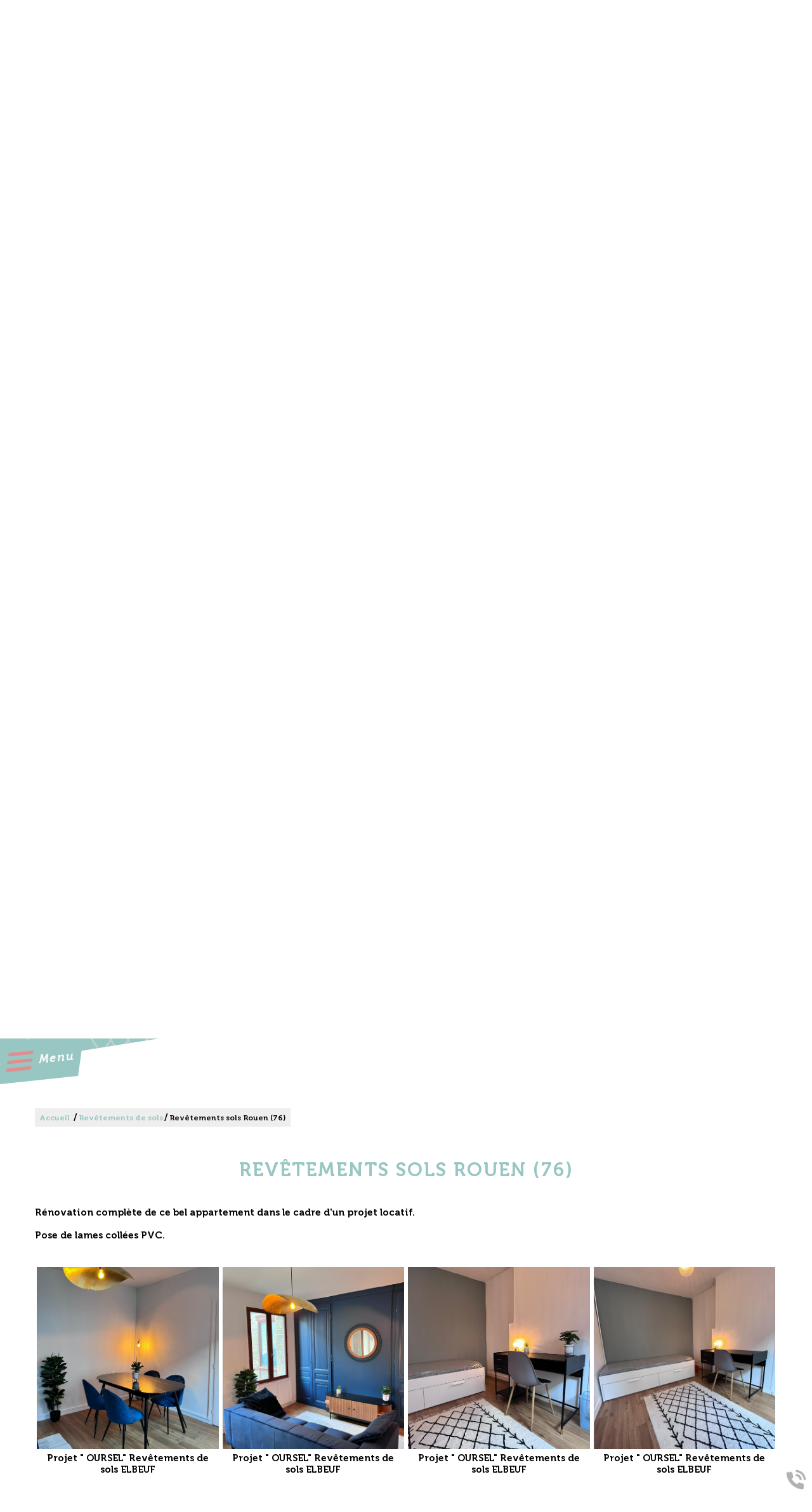

--- FILE ---
content_type: text/html; charset=utf-8
request_url: https://www.altopeinturedecoration.fr/album/revetements-sols-rouen--76-/a-9
body_size: 4851
content:
<!doctype html>
<html lang="fr">

<head>
    <title>Revêtements sols Rouen (76)</title>
    <meta name="description" content="Découvrez l'album Revêtements sols Rouen (76) de Alto Peinture">
    <meta name='viewport' content='width=device-width, initial-scale=1.0,maximum-scale=5.0'>
    <meta http-equiv='Content-Type' content='text/html; charset=utf-8'>
    <meta name="theme-color" content="#98c6c2">
    <meta name="msapplication-TileColor" content="#98c6c2">
    <meta property="og:site_name" content="Alto Peinture" />
    <meta property="og:locale" content="fr_FR" />
    <meta property="og:type" content="article" />
    <meta property="og:description" content="Découvrez l'album Revêtements sols Rouen (76) de Alto Peinture" />


    <meta property="og:titre" content="Revêtements sols Rouen (76)" />
    <meta name="robots" content="noindex">
    <link rel="preload" href="/css/global.css" as="style">
    <link rel="preload" href="/scripts/main.js" as="script">
    <link rel="apple-touch-icon" sizes="180x180" href="/img/elementgraphique/element_graphique_3.webp">
    <link rel='shortcut icon' type='image/x-icon' href='/img/elementgraphique/element_graphique_30.x-icon'>
    <link type="text/css" href='/css/global.css' rel='stylesheet'>
</head>
<body >
    <div id="preload">
        <div class="circle">
        </div>
    </div>
    <main id="all">
                <header>
            <div class="siteCache "></div>
            <div class="buttonMenu">
                <div class="bouton">
                    <div></div>
                    <div></div>
                    <div></div>
                </div>
                <div class="titre">Menu</div>
            </div>

            <div class="firstHead hidden-xs hidden-sm">
                <div class="container">
                    <span>Alto Peinture</span>
                    <span>-</span>
                    <span>1868 route des Huniers, 76690 Sierville</span>
                    <span>-</span>
                    <span>07 88 83 82 75</span>

                    <div class="wrapLiens">
                                            <a href="https://www.facebook.com/alto.peinture.decoration/" rel="noopener nofollow" target="_blank" title="facebook" class="facebook">
                            <img src="/img/elementgraphique/element_graphique_10.webp" alt="facebook">
                        </a>
                                                                <a href="https://www.instagram.com/alto_peinture_decoration/" rel="noopener nofollow" target="_blank"  title="instagram" class="instagram">
                            <img src="/img/elementgraphique/element_graphique_11.webp" alt="instagram">
                        </a>
                                                                                </div>
                </div>
            </div>
            <div class="wrapLiens2 hidden-sm hidden-xs">
                            <a href="https://www.instagram.com/alto_peinture_decoration/" rel="noopener nofollow" target="_blank"  title="instagram" class="instagram">
                    <img src="/img/elementgraphique/element_graphique_11.webp" alt="instagram">
                </a>
                                        <a href="https://www.facebook.com/alto.peinture.decoration/" rel="noopener nofollow" target="_blank" title="facebook" class="facebook">
                    <img src="/img/elementgraphique/element_graphique_10.webp" alt="facebook">
                </a>
                                                </div>
            <div class="firstHead visible-xs visible-sm">
                <a class="tel telStat" href="tel:0788838275">07 88 83 82 75</a>

                <div class="wrapLiens">
                                    <a href="https://www.facebook.com/alto.peinture.decoration/" rel="noopener nofollow" target="_blank" title="facebook" class="facebook">
                        <img src="/img/elementgraphique/element_graphique_10.webp" alt="facebook">
                    </a>
                                                    <a href="https://www.instagram.com/alto_peinture_decoration/" rel="noopener nofollow" target="_blank"  title="instagram" class="instagram">
                        <img src="/img/elementgraphique/element_graphique_11.webp" alt="instagram">
                    </a>
                                                                </div>
            </div>
            <div class="secondHead">
                <div class="container">
                    <div class="menu">
                        <nav class="menuUl">
                            <ul>
                                <li ><a href='/'>Accueil</a></li><li ><a href='/peinture/c-3.html' >Peinture</a></li><li class=" active"><a href='/revetements-sols/c-8.html' >Revêtements de sols</a></li><li ><a href='/revetements-muraux/c-9.html' >Revêtements muraux</a></li><li ><a href='/ravalement-facade/c-21.html' >Ravalement de façade</a></li><li ><a href='/beton-cire/c-22.html' >Béton ciré</a></li><li ><a href='/contact' >Contact</a></li>
                            </ul>
                            <div class="menuExtension"></div>
                        </nav>
                    </div>
                    <div class="clearfix"></div>
                                                        </div>
            </div>
            <div id="ban" class="fixed NOdezoom">
                <!-- " container slideBan et changer la div.photo en img ET le script dans backoffice/galerie.js" OR " fullPageBan " -->
                <div class="fullPageBan">
                    <div class="photoDiv">
                                                <ul class="galerie">
                                                             <li id="ban1" class="active premier" style="background-image:url(/img/banniere/peintre-en-batiment-rouen_1.webp);">
                                                                    <div  class="photo" srcload=/img/banniere/peintre-en-batiment-rouen_1.webp srcloadmobile=/img/banniere/mobile_peintre-en-batiment-rouen_1.webp>
                                                                            </div>
                                                            </li>
                                                      </ul>
                        <ul class="pucesB">
                                                          <li class="puce active" id="puceBan1"></li>
                                                      </ul>
                                            </div>
                    <div class="onBan">
                        <div class="container">
                            <div class="logo">
                                <a title="Logo Alto Peinture" href="/">
                                    <img src="/img/elementgraphique/element_graphique_3.webp" alt="">
                                </a>
                            </div>
                            <div class="textB">Vous accompagne pour tous vos projets de décoration</div>
                            <div class="traitB hidden">
                                <img src="/img/elementgraphique/element_graphique_53.webp" alt="">
                            </div>
                        </div>
                    </div>
                </div>
            </div>
            <div class="down"><img src="/img/elementgraphique/element_graphique_4.webp" alt=""></div>
        </header>
        <div class="sommaires" id="prestation" style="background-image: url(/img/elementgraphique/element_graphique_54.webp)">
            <div class="container2">
                <div class="flexSom">
                                            <div class="sommaire ">
                            <a href="/peinture/c-3.html">
                                <div class="fondSom" style="background-image: url(/img/sommaire/sommaireF_14.webp)">
                                    <div class="plusCroix"></div>
                                </div>
                                <div class="somDesc">
                                    <p class="titreSom">Peinture</p>
                                </div>
                            </a>
                       </div>
                                           <div class="sommaire active">
                            <a href="/revetements-sols/c-8.html">
                                <div class="fondSom" style="background-image: url(/img/sommaire/sommaireF_15.webp)">
                                    <div class="plusCroix"></div>
                                </div>
                                <div class="somDesc">
                                    <p class="titreSom">Revêtements de<br>sols</p>
                                </div>
                            </a>
                       </div>
                                           <div class="sommaire ">
                            <a href="/revetements-muraux/c-9.html">
                                <div class="fondSom" style="background-image: url(/img/sommaire/sommaireF_16.webp)">
                                    <div class="plusCroix"></div>
                                </div>
                                <div class="somDesc">
                                    <p class="titreSom">Revêtements<br>muraux</p>
                                </div>
                            </a>
                       </div>
                                           <div class="sommaire ">
                            <a href="/ravalement-facade/c-21.html">
                                <div class="fondSom" style="background-image: url(/img/sommaire/sommaireF_17.webp)">
                                    <div class="plusCroix"></div>
                                </div>
                                <div class="somDesc">
                                    <p class="titreSom">Ravalement de<br>façade</p>
                                </div>
                            </a>
                       </div>
                                           <div class="sommaire ">
                            <a href="/beton-cire/c-22.html">
                                <div class="fondSom" style="background-image: url(/img/sommaire/sommaireF_18.webp)">
                                    <div class="plusCroix"></div>
                                </div>
                                <div class="somDesc">
                                    <p class="titreSom">Béton ciré</p>
                                </div>
                            </a>
                       </div>
                                    </div>
            </div>
            <div class="clearfix"></div>
        </div>
        <section id="center">
            <div class="container">
                <div class="breadcrumb">
                    <div class="breadcrumbInside">
                        <a href="/">Accueil</a>
                                                                                    /<a href='/revetements-sols/c-8.html'>Revêtements de sols</a>/<a class='breadcrumbDisable'>Revêtements sols Rouen (76)</a>
                                                                        </div>
                </div>
                
<div class="menuLeft">
    <ul>
        
    </ul>
</div>       
    <div class="realArticle zoomPhoto photoCategories" style="position:relative">
        <article>
            <h1 class="titre_article">Revêtements sols Rouen (76)</h1>
            <div class="contenu_article">
                <p>R&eacute;novation compl&egrave;te de ce bel appartement dans le cadre d'un projet locatif.&nbsp;</p>
<p>&nbsp;</p>
<p>Pose de lames coll&eacute;es PVC.</p>
<p>&nbsp;</p>
            </div>
        </article>
                    <div class="photoCategorie md-3 sm-4 xs-6">
                <a class="photo" href="/img/photoCategorie/image00026_63.jpg" data-source="/img/photoCategorie/image00026_63.jpg" title="Projet &quot; OURSEL&quot; Revêtements de sols ELBEUF">
                    <div lazyload="/img/photoCategorie/image00026_63.jpg"></div>
                    <img class="hidden" srcload="/img/photoCategorie/image00026_63.jpg"  alt="Projet " OURSEL" Revêtements de sols ELBEUF">
                </a>
                <p class="titrePhotoCategorie">Projet " OURSEL" Revêtements de sols ELBEUF</p>
            </div>  
                    <div class="photoCategorie md-3 sm-4 xs-6">
                <a class="photo" href="/img/photoCategorie/image00025_62.jpg" data-source="/img/photoCategorie/image00025_62.jpg" title="Projet &quot; OURSEL&quot; Revêtements de sols ELBEUF">
                    <div lazyload="/img/photoCategorie/image00025_62.jpg"></div>
                    <img class="hidden" srcload="/img/photoCategorie/image00025_62.jpg"  alt="Projet " OURSEL" Revêtements de sols ELBEUF">
                </a>
                <p class="titrePhotoCategorie">Projet " OURSEL" Revêtements de sols ELBEUF</p>
            </div>  
                    <div class="photoCategorie md-3 sm-4 xs-6">
                <a class="photo" href="/img/photoCategorie/image00024_61.jpg" data-source="/img/photoCategorie/image00024_61.jpg" title="Projet &quot; OURSEL&quot; Revêtements de sols ELBEUF">
                    <div lazyload="/img/photoCategorie/image00024_61.jpg"></div>
                    <img class="hidden" srcload="/img/photoCategorie/image00024_61.jpg"  alt="Projet " OURSEL" Revêtements de sols ELBEUF">
                </a>
                <p class="titrePhotoCategorie">Projet " OURSEL" Revêtements de sols ELBEUF</p>
            </div>  
                    <div class="photoCategorie md-3 sm-4 xs-6">
                <a class="photo" href="/img/photoCategorie/image00023_60.jpg" data-source="/img/photoCategorie/image00023_60.jpg" title="Projet &quot; OURSEL&quot; Revêtements de sols ELBEUF">
                    <div lazyload="/img/photoCategorie/image00023_60.jpg"></div>
                    <img class="hidden" srcload="/img/photoCategorie/image00023_60.jpg"  alt="Projet " OURSEL" Revêtements de sols ELBEUF">
                </a>
                <p class="titrePhotoCategorie">Projet " OURSEL" Revêtements de sols ELBEUF</p>
            </div>  
                    <div class="photoCategorie md-3 sm-4 xs-6">
                <a class="photo" href="/img/photoCategorie/image00022_59.jpg" data-source="/img/photoCategorie/image00022_59.jpg" title="Projet &quot; OURSEL&quot; Revêtements de sols ELBEUF">
                    <div lazyload="/img/photoCategorie/image00022_59.jpg"></div>
                    <img class="hidden" srcload="/img/photoCategorie/image00022_59.jpg"  alt="Projet " OURSEL" Revêtements de sols ELBEUF">
                </a>
                <p class="titrePhotoCategorie">Projet " OURSEL" Revêtements de sols ELBEUF</p>
            </div>  
                <div class="clearfix"></div>
        </div> 
    </div>
    </div>
    <div class="traitB">
        <img src="/img/elementgraphique/element_graphique_53.webp" alt="">
    </div>
</section>
<div class="bottom">
    <div class="">
        <div class="temoignage">
            <div class="temoignageDiv" style="background-image: url(/img/elementgraphique/element_graphique_52.webp)">
                <div class="inTem" >
                    <div class="tem">
                        <ul class="temoignageUl">
                                                                                                                                     
                                <li class="ligneTem1 active premier">
                                    <div class="skew">
                                        <div class="titreBottom">Avis clients</div>
                                         <p class="noteTem ">
                                                                                           <img src="/img/elementgraphique/element_graphique_42.webp" alt="avis">
                                                                                           <img src="/img/elementgraphique/element_graphique_42.webp" alt="avis">
                                                                                           <img src="/img/elementgraphique/element_graphique_42.webp" alt="avis">
                                                                                           <img src="/img/elementgraphique/element_graphique_42.webp" alt="avis">
                                                                                           <img src="/img/elementgraphique/element_graphique_42.webp" alt="avis">
                                                                                                                                  </p>
                                    </div>
                                    <div class="contenuTem">
                                        "                                            Très content du travail soigné de l’équipe Alto pour peinture murs et plafond en rénovation d’une grande pièce . A recommander…
                                        "
                                    </div>
                                    <div class="titreBlocTemFlashInside auteur">Jean marc </div>
                                </li>
                                                                                            
                                <li class="ligneTem2 ">
                                    <div class="skew">
                                        <div class="titreBottom">Avis clients</div>
                                         <p class="noteTem ">
                                                                                           <img src="/img/elementgraphique/element_graphique_42.webp" alt="avis">
                                                                                           <img src="/img/elementgraphique/element_graphique_42.webp" alt="avis">
                                                                                           <img src="/img/elementgraphique/element_graphique_42.webp" alt="avis">
                                                                                           <img src="/img/elementgraphique/element_graphique_42.webp" alt="avis">
                                                                                           <img src="/img/elementgraphique/element_graphique_42.webp" alt="avis">
                                                                                                                                  </p>
                                    </div>
                                    <div class="contenuTem">
                                        "                                            Merci à Alto pour le super travail sur notre plafond abîmé par un dégât des eaux. Il a su redonner vie à notre intérieur avec soin et professionnalisme. Un résultat impeccable et un vrai soulagement pour nous. On recommande sans hésiter !
                                        "
                                    </div>
                                    <div class="titreBlocTemFlashInside auteur">Marion</div>
                                </li>
                                                                                            
                                <li class="ligneTem3 ">
                                    <div class="skew">
                                        <div class="titreBottom">Avis clients</div>
                                         <p class="noteTem ">
                                                                                           <img src="/img/elementgraphique/element_graphique_42.webp" alt="avis">
                                                                                           <img src="/img/elementgraphique/element_graphique_42.webp" alt="avis">
                                                                                           <img src="/img/elementgraphique/element_graphique_42.webp" alt="avis">
                                                                                           <img src="/img/elementgraphique/element_graphique_42.webp" alt="avis">
                                                                                           <img src="/img/elementgraphique/element_graphique_42.webp" alt="avis">
                                                                                                                                  </p>
                                    </div>
                                    <div class="contenuTem">
                                        "                                                                                                                                                                                Nous sommes très satisfaits du travail réalisé par les équipes ALTO. Réalisation des peintures plafonds et murs de notre pièce de vie ainsi que notre cage d'escalier, tout a été réalisé comme nous le souhaitions.
Les équipes sont...
                                        "
                                    </div>
                                    <div class="titreBlocTemFlashInside auteur">Famille GIL</div>
                                </li>
                                                                                            
                                <li class="ligneTem4 ">
                                    <div class="skew">
                                        <div class="titreBottom">Avis clients</div>
                                         <p class="noteTem ">
                                                                                           <img src="/img/elementgraphique/element_graphique_42.webp" alt="avis">
                                                                                           <img src="/img/elementgraphique/element_graphique_42.webp" alt="avis">
                                                                                           <img src="/img/elementgraphique/element_graphique_42.webp" alt="avis">
                                                                                                                                       <img src="/img/elementgraphique/element_graphique_40.png" alt="avis">
                                                                                           <img src="/img/elementgraphique/element_graphique_40.png" alt="avis">
                                                                                      </p>
                                    </div>
                                    <div class="contenuTem">
                                        "                                            Mr Leprevost est particulierement sympathique competent et disponible.Travail d'excellente qualité.Je recommande fortement
                                        "
                                    </div>
                                    <div class="titreBlocTemFlashInside auteur">Dr SAIZ daniel</div>
                                </li>
                                                                                            
                                <li class="ligneTem5 ">
                                    <div class="skew">
                                        <div class="titreBottom">Avis clients</div>
                                         <p class="noteTem ">
                                                                                           <img src="/img/elementgraphique/element_graphique_42.webp" alt="avis">
                                                                                           <img src="/img/elementgraphique/element_graphique_42.webp" alt="avis">
                                                                                           <img src="/img/elementgraphique/element_graphique_42.webp" alt="avis">
                                                                                           <img src="/img/elementgraphique/element_graphique_42.webp" alt="avis">
                                                                                           <img src="/img/elementgraphique/element_graphique_42.webp" alt="avis">
                                                                                                                                  </p>
                                    </div>
                                    <div class="contenuTem">
                                        "                                            Nous avons choisi Alto Peinture pour repeindre entièrement notre maison du sol au plafond. Le travail a été parfait et à la hauteur de notre attente. Merci à toute l’équipe. 
                                        "
                                    </div>
                                    <div class="titreBlocTemFlashInside auteur">Famille Caliskan</div>
                                </li>
                                                                                            
                                <li class="ligneTem6 ">
                                    <div class="skew">
                                        <div class="titreBottom">Avis clients</div>
                                         <p class="noteTem ">
                                                                                           <img src="/img/elementgraphique/element_graphique_42.webp" alt="avis">
                                                                                           <img src="/img/elementgraphique/element_graphique_42.webp" alt="avis">
                                                                                           <img src="/img/elementgraphique/element_graphique_42.webp" alt="avis">
                                                                                           <img src="/img/elementgraphique/element_graphique_42.webp" alt="avis">
                                                                                           <img src="/img/elementgraphique/element_graphique_42.webp" alt="avis">
                                                                                                                                  </p>
                                    </div>
                                    <div class="contenuTem">
                                        "                                            Travail très soigné dans mon appartement en janvier 2022. Équipe très professionnelle. Je recommande. 
                                        "
                                    </div>
                                    <div class="titreBlocTemFlashInside auteur">F. Martin </div>
                                </li>
                                                                                                            </ul>
                        <div class="suivantTem"></div>
                        <div class="precedentTem"></div>
                        <ul class="pucesT">
                            <li class="puceTem1 premier active"></li><li class="puceTem2 "></li><li class="puceTem3 "></li><li class="puceTem4 "></li><li class="puceTem5 "></li><li class="puceTem6 "></li>
                        </ul>
                    </div>
                    <div class="center">
                        <a href="/temoignage" class="plusCroix">
                            
                        </a>
                    </div>
                </div>
            </div>
        </div>
    </div>
</div><footer style="background-image: url(/img/elementgraphique/element_graphique_51.webp)">
    <div class="logoC">
        <a title="Logo Alto Peinture" href="/">
            <img src="/img/elementgraphique/element_graphique_3.webp" alt="">
        </a>
    </div>
    <div class="allFooter" style="background-image: url(/img/elementgraphique/element_graphique_50.webp)">
        <div class="allCoord">
                                        <div class="coord">
                    <div class="leftCoord container2">            
                        <div class="flexC">
                            <img class="iconC" src="/img/elementgraphique/element_graphique_47.webp" alt="">
                            <div class="coordonnee-adresse">
                                <div class="adresse">1868 route des Huniers</div>
                                <div class="adresse">76690 Sierville</div>
                            </div>
                        </div>
                        <div class="flexC">    
                            <img class="iconC" src="/img/elementgraphique/element_graphique_48.webp" alt="">
                            <div class="coordonnee-tel">    
                                <div class="tel">
                                    <a class="telStat" href="tel:0788838275">Mob. 07 88 83 82 75</a>
                                </div>
                            </div>
                        </div>
                        <div class="horaires flexC">
                            <img class="iconC" src="/img/elementgraphique/element_graphique_49.webp" alt="">
                            <a href="/contact" class="textMail">Envoyez un e-mail</a>
                        </div>
                        <div class="clearfix"></div>
                    </div>
                    <div class="clearfix"></div>
                </div>
                                    </div>
        <div class="traitB">
            <img src="/img/elementgraphique/element_graphique_46.webp" alt="">
        </div>
        <div class="lienFooters">
            <div class="md-5 sm-12 xs-12">
                 <div class="partenaireDiv">
                    <div class="titrePart">Partenaires : </div>
                                           <div class="partenaire">
                                                        <img src="/img/partenaire/partenaire_1.png" alt="part1">
                                                   </div>
                                           <div class="partenaire">
                                                        <img src="/img/partenaire/partenaire_2.png" alt="part2">
                                                   </div>
                                        <div class="clearfix"></div>
                </div>
            </div>
            <div class="md-2 sm-12 xs-12">
                <div class="up"><img src="/img/elementgraphique/element_graphique_31.webp" alt=""></div>
            </div>
            <div class="md-5 sm-12 xs-12">
                <div class="lienFooter">
                    <ul>
                        <li><a href="/mentions" rel="nofollow">Mentions légales</a></li>
                                                <li><a href="/backoffice" rel="nofollow" target="_blank">Administration</a></li>
                        <li class="reseaux">
                                                            <a href="https://www.instagram.com/alto_peinture_decoration/" rel="noopener nofollow" target="_blank"  title="instagram" class="instagram">
                                    <img src="/img/elementgraphique/element_graphique_11.webp" alt="instagram">
                                </a>
                                                                                        <a href="https://www.facebook.com/alto.peinture.decoration/" rel="noopener nofollow" target="_blank" title="facebook" class="facebook">
                                    <img src="/img/elementgraphique/element_graphique_10.webp" alt="facebook">
                                </a>
                                                    </li>
                    </ul>
                </div>
            </div>
            <div class="clearfix"></div>
        </div>
    </div>
</footer>
<!-- Enlever .noItineraire pour afficher la div itineraire -->
<div class="coordBar noItineraire visible-xs visible-sm">
    <div class="leftCoordBar sm-4 xs-4">
        <a class="telStat" href="tel:0788838275">
            <img alt="coordBar" src="/img/elementgraphique/element_graphique_32.png">
            <br>07 88 83 82 75
        </a>
    </div>
    <div class="centerCoordBar sm-4 xs-4">
        <a rel="noreferrer nofollow" target="_blank" href="">
            <img alt="coordBar" src="/img/elementgraphique/element_graphique_33.png">
            <br>ITINÉRAIRE
        </a>
    </div>
    <div class="rightCoordBar sm-4 xs-4">
        <a class="buttonwebcallback">
            <img alt="coordBar" src="/img/elementgraphique/element_graphique_34.png">
            <br>ME RAPPELER
        </a>
    </div>
    <div class="clearfix"></div>
</div>
<div class="webcallback ">
    <div class="buttonwebcallback" style="background-image: url(/img/elementgraphique/element_graphique_25.png)"></div>
    <div class="demandeOk hidden">
        <img src="/img/center/success.png" alt="Success">Demande de contact prise en compte.<br>Nous vous recontacterons dans les plus brefs délais.
    </div>
    <form method="post" class="">
        <label>Vous souhaitez être rappelé ?</label>
        <div class="group">
            <input type="tel" name="webcallback" placeholder="Votre téléphone" class="field" required>
            <span class="bar"></span>
            <button>Me rappeler</button>
        </div>
    </form>
</div>
</main>
<div id="notMobile"></div>
<script  type="text/javascript">
    var racineRoot = "/";
    var heightWindow = window.innerHeight;
    document.getElementById("ban").style.height=heightWindow+"px";
</script>
<script src="/scripts/main.js" defer></script>
    <script async src="https://www.googletagmanager.com/gtag/js?id=UA-236618901-6"></script>
    <script>
    
      window.dataLayer = window.dataLayer || [];
      function gtag(){dataLayer.push(arguments);}
      gtag('js', new Date());
    
      gtag('config', 'UA-236618901-6');
      gtag('config', 'AW-1025820523');
    </script>
<script type="application/ld+json">
    {
      "@context": "https://schema.org",
      "@type": "corporation",
      "name": "Alto Peinture",
      "telephone": "07 88 83 82 75",
      "address": "1868 route des Huniers, 76690 Sierville",
      "url": "https://www.altopeinturedecoration.fr",
      "description": "Alto Peinture : Travaux de Peinture et Pose de Revêtements - Ravalement de façade - Nous nous déplaçons dans la Seine-Maritime et l'Eure !",
      "logo": "/img/elementgraphique/element_graphique_3.webp",
      "image": "/img/elementgraphique/element_graphique_3.webp"
            ,"sameAs": "https://www.facebook.com/alto.peinture.decoration/"
                      ,"aggregateRating": {
            "@type": "AggregateRating",
            "ratingValue": "4.6666666666667",
            "bestRating": "5",
            "ratingCount": "6"
            ,"itemReviewed": {
              "@type": "corporation",
              "name": "Alto Peinture",
              "image": "/img/elementgraphique/element_graphique_3.webp"
            }
          }
          }
</script>
<script type="text/javascript" src="https://tarteaucitron.io/load.js?domain=*&uuid=6849652443d466884b5301abd80f5b6d62cea44c"></script>
</body>
</html>

--- FILE ---
content_type: text/css
request_url: https://www.altopeinturedecoration.fr/css/global.css
body_size: 17324
content:
*,.mfp-container,:after,:before{-webkit-box-sizing:border-box;-moz-box-sizing:border-box}.clearfix,.container{clear:both;float:none}.actuUl,.galerie li,.temoignageUl{list-style-type:none}.galerie li img,.heightTotal,.mfp-container:before,.mfp-content,.tableCell{vertical-align:middle}html{font-family:sans-serif;-webkit-text-size-adjust:100%;-ms-text-size-adjust:100%}*,:after,:before{box-sizing:border-box}.container{margin-right:auto;margin-left:auto}@media (min-width:768px){.container{width:750px}}@media (min-width:993px){.container{width:970px}}@media (min-width:1200px){.container{width:1170px}}.lg-1,.lg-10,.lg-11,.lg-12,.lg-2,.lg-3,.lg-4,.lg-5,.lg-6,.lg-7,.lg-8,.lg-9,.md-1,.md-10,.md-11,.md-12,.md-2,.md-3,.md-4,.md-5,.md-6,.md-7,.md-8,.md-9,.sm-1,.sm-10,.sm-11,.sm-12,.sm-2,.sm-3,.sm-4,.sm-5,.sm-6,.sm-7,.sm-8,.sm-9,.xs-1,.xs-10,.xs-11,.xs-12,.xs-2,.xs-3,.xs-4,.xs-5,.xs-6,.xs-7,.xs-8,.xs-9{position:relative;min-height:1px}.xs-1,.xs-10,.xs-11,.xs-12,.xs-2,.xs-3,.xs-4,.xs-5,.xs-6,.xs-7,.xs-8,.xs-9{float:left}.xs-12{width:100%}.xs-11{width:91.66666667%}.xs-10{width:83.33333333%}.xs-9{width:75%}.xs-8{width:66.66666667%}.xs-7{width:58.33333333%}.xs-6{width:50%}.xs-5{width:41.66666667%}.xs-4{width:33.33333333%}.xs-3{width:25%}.xs-2{width:16.66666667%}.xs-1{width:8.33333333%}.xs-offset-12{margin-left:100%}.xs-offset-11{margin-left:91.66666667%}.xs-offset-10{margin-left:83.33333333%}.xs-offset-9{margin-left:75%}.xs-offset-8{margin-left:66.66666667%}.xs-offset-7{margin-left:58.33333333%}.xs-offset-6{margin-left:50%}.xs-offset-5{margin-left:41.66666667%}.xs-offset-4{margin-left:33.33333333%}.xs-offset-3{margin-left:25%}.xs-offset-2{margin-left:16.66666667%}.xs-offset-1{margin-left:8.33333333%}.xs-offset-0{margin-left:0}@media (min-width:768px){.sm-1,.sm-10,.sm-11,.sm-12,.sm-2,.sm-3,.sm-4,.sm-5,.sm-6,.sm-7,.sm-8,.sm-9{float:left}.sm-12{width:100%}.sm-11{width:91.66666667%}.sm-10{width:83.33333333%}.sm-9{width:75%}.sm-8{width:66.66666667%}.sm-7{width:58.33333333%}.sm-6{width:50%}.sm-5{width:41.66666667%}.sm-4{width:33.33333333%}.sm-3{width:25%}.sm-2{width:16.66666667%}.sm-1{width:8.33333333%}.sm-offset-12{margin-left:100%}.sm-offset-11{margin-left:91.66666667%}.sm-offset-10{margin-left:83.33333333%}.sm-offset-9{margin-left:75%}.sm-offset-8{margin-left:66.66666667%}.sm-offset-7{margin-left:58.33333333%}.sm-offset-6{margin-left:50%}.sm-offset-5{margin-left:41.66666667%}.sm-offset-4{margin-left:33.33333333%}.sm-offset-3{margin-left:25%}.sm-offset-2{margin-left:16.66666667%}.sm-offset-1{margin-left:8.33333333%}.sm-offset-0{margin-left:0}}@media (min-width:993px){.md-1,.md-10,.md-11,.md-12,.md-2,.md-3,.md-4,.md-5,.md-6,.md-7,.md-8,.md-9{float:left}.md-12{width:100%}.md-11{width:91.66666667%}.md-10{width:83.33333333%}.md-9{width:75%}.md-8{width:66.66666667%}.md-7{width:58.33333333%}.md-6{width:50%}.md-5{width:41.66666667%}.md-4{width:33.33333333%}.md-3{width:25%}.md-2{width:16.66666667%}.md-1{width:8.33333333%}.md-offset-12{margin-left:100%}.md-offset-11{margin-left:91.66666667%}.md-offset-10{margin-left:83.33333333%}.md-offset-9{margin-left:75%}.md-offset-8{margin-left:66.66666667%}.md-offset-7{margin-left:58.33333333%}.md-offset-6{margin-left:50%}.md-offset-5{margin-left:41.66666667%}.md-offset-4{margin-left:33.33333333%}.md-offset-3{margin-left:25%}.md-offset-2{margin-left:16.66666667%}.md-offset-1{margin-left:8.33333333%}.md-offset-0{margin-left:0}}.hidden,.visible-lg,.visible-md,.visible-sm,.visible-xs{display:none!important}@media (min-width:768px) and (max-width:992px){.visible-sm{display:block!important}}@media (min-width:993px) and (max-width:1199px){.visible-md{display:block!important}}@media (min-width:1200px){.lg-1,.lg-10,.lg-11,.lg-12,.lg-2,.lg-3,.lg-4,.lg-5,.lg-6,.lg-7,.lg-8,.lg-9{float:left}.lg-12{width:100%}.lg-11{width:91.66666667%}.lg-10{width:83.33333333%}.lg-9{width:75%}.lg-8{width:66.66666667%}.lg-7{width:58.33333333%}.lg-6{width:50%}.lg-5{width:41.66666667%}.lg-4{width:33.33333333%}.lg-3{width:25%}.lg-2{width:16.66666667%}.lg-1{width:8.33333333%}.lg-offset-12{margin-left:100%}.lg-offset-11{margin-left:91.66666667%}.lg-offset-10{margin-left:83.33333333%}.lg-offset-9{margin-left:75%}.lg-offset-8{margin-left:66.66666667%}.lg-offset-7{margin-left:58.33333333%}.lg-offset-6{margin-left:50%}.lg-offset-5{margin-left:41.66666667%}.lg-offset-4{margin-left:33.33333333%}.lg-offset-3{margin-left:25%}.lg-offset-2{margin-left:16.66666667%}.lg-offset-1{margin-left:8.33333333%}.lg-offset-0{margin-left:0}.visible-lg{display:block!important}}@media (max-width:767px){.visible-xs{display:block!important}.hidden-xs{display:none!important}.xs-12{float:none}}@media (min-width:768px) and (max-width:992px){.hidden-sm{display:none!important}}@media (min-width:993px) and (max-width:1199px){.hidden-md{display:none!important}}@media (min-width:1200px){.hidden-lg{display:none!important}}.fullPageBan .galerie li img,.pucesB{display:none}.center{text-align:center}.right{text-align:right}.left{text-align:left}.albumDiv,.galerie li,.galerieZoom,.mfp-container,.pucesB,.titrePhoto{text-align:center}.flash,.relative,.tem{position:relative}.flash .active,.tem .active{opacity:1}.flash .actuUl,.tem .temoignageUl{position:relative;overflow:hidden}.flash .actuUl li,.tem .temoignageUl li{position:absolute;height:100%;width:100%;opacity:0;top:0;left:0;-webkit-transition:all .2s ease-out;-moz-transition:all .2s ease-out;-ms-transition:all .2s ease-out;-o-transition:all .2s ease-out;transition:all .2s ease-out}.flash .actuUl .premier,.fullPageBan,.tem .temoignageUl .premier{position:relative}.actuUl li.active,.temoignageUl li.active{opacity:1;z-index:1;-webkit-transition:all .2s ease-out;-moz-transition:all .2s ease-out;-ms-transition:all .2s ease-out;-o-transition:all .2s ease-out;transition:all .2s ease-out}.fullPageBan{width:100%;height:100%}.fullPageBan .galerie li{background-repeat:no-repeat;background-size:cover;background-position:50% 50%;-webkit-transform:translatez(0);-moz-transform:translatez(0);-ms-transform:translatez(0);-o-transform:translatez(0);transform:translatez(0)}.fullPageBan .galerie,.fullPageBan .photoDiv{height:100%}.pucesB{position:absolute;width:100%;top:70px;left:0;z-index:9}.pucesB li{height:13px;width:13px;border-radius:100%;background-color:#999a9a;opacity:.5;display:inline-block;margin:0 2px;list-style:none;cursor:pointer}.pucesB li.active,.pucesB li:hover{opacity:1}.pucesB li.active{cursor:default;background-color:#728d41}#ban .galerie{width:100%}#ban .precedentBan,#ban .suivantBan,.precedentGalerie,.suivantGalerie{position:absolute;width:50px;background-position:50% 50%;z-index:8;top:0;height:100%;cursor:pointer;background-repeat:no-repeat}#ban .precedentBan{left:0;display:none}#ban .suivantBan{right:0;display:none}.realBottom .precedentGalerie,.realBottom .suivantGalerie{display:none}.precedentGalerie{left:0;background-size:auto 50px;background-image:url(../img/center/left.png)}.suivantGalerie{right:0;background-size:auto 50px;background-image:url(../img/center/right.png)}.galerie .premier{position:relative;z-index:0}.galerie li img{max-width:100%;max-height:100%;margin:auto}.galerie li a{display:block;width:100%;height:100%}.galerie li{position:absolute;top:0;left:0;width:100%;height:100%;z-index:0;opacity:0;-webkit-transition:all .8s ease-out;-moz-transition:all .8s ease-out;-ms-transition:all .8s ease-out;-o-transition:all .8s ease-out;transition:all .8s ease-out}.galerie li.active{opacity:1;z-index:1;-webkit-transition:all .8s ease-out;-moz-transition:all .8s ease-out;-ms-transition:all .8s ease-out;-o-transition:all .8s ease-out;transition:all .8s ease-out}.hoverDirection{position:relative;padding:15px}.hoverDirection .hoverDirectionDiv{position:relative;overflow:hidden!important;padding:0!important;cursor:pointer}.hoverDirection .hoverDirectionDiv .hoverDirectionButton{position:absolute;background-color:rgba(255,255,255,.2);background-position:50%;background-repeat:no-repeat;background-size:50px;height:100%;width:100%;z-index:4;margin:0!important;display:none}.galerieZoom::after{content:"";position:absolute;left:0;top:100%;width:100%;height:100px;background-color:rgba(0,0,0,.9)}.galerieZoom,.galerieZoom .photoDiv,.galerieZoom ul,.heightTotal,.table,.tableCell{height:100%}.galerieZoom{position:fixed;top:0;left:0;width:100%;z-index:99999999999;background-color:rgba(0,0,0,.95);display:none}.galerieZoom.activeZoom,.table,.tableCell{display:block}.table{width:100%}.tableCell{padding:20px 0;position:relative}.albumDiv{position:relative;margin-bottom:50px}.albumDiv img{max-width:95%!important;max-height:95%!important}.albumDiv .galerie li a{position:relative;display:inline-block;height:100%}.albumDiv .galerie{padding:0;position:relative;text-align:center;max-width:800px;width:100%;margin:0 auto;display:inline-block}.heightTotal{width:0;display:inline-block}.titrePhoto{color:#fff;font-size:1em;position:absolute;padding:0 30px;bottom:10px;width:100%}.closeGal{position:fixed;right:10px;top:10px;cursor:pointer;z-index:9999}.album .hoverDirectionDiv,.album>span{display:block;position:relative}.album{padding:1px}.album .hoverDirectionDiv div::after{content:"";display:block;padding-bottom:100%;position:relative}.album .hoverDirectionDiv div{background-size:cover;background-position:50% 50%;background-repeat:no-repeat}.album>span{overflow:hidden;left:0;z-index:5;right:0;top:0;color:#000;padding:10px;height:62px}.compteurGal{font-size:.7em;position:absolute;right:3px;bottom:3px}@media (max-width:767px){.closeGal{width:40px}}.mfp-bg,.mfp-wrap{position:fixed;left:0;top:0}.mfp-bg,.mfp-container,.mfp-wrap{height:100%;width:100%}.mfp-container:before,.mfp-figure:after{content:''}.mfp-bg{z-index:1042999;overflow:hidden;background:#0b0b0b;opacity:.95;filter:alpha(opacity=95)}.mfp-wrap{z-index:1043999;outline:0!important;-webkit-backface-visibility:hidden}.mfp-container{position:absolute;left:0;top:0;padding:0 8px;box-sizing:border-box}.mfp-container:before{display:inline-block;height:100%}.mfp-align-top .mfp-container:before{display:none}.mfp-content{position:relative;display:inline-block;margin:0 auto;text-align:left;z-index:1045}.mfp-close,.mfp-preloader{text-align:center;position:absolute}.mfp-ajax-holder .mfp-content,.mfp-inline-holder .mfp-content{width:100%;cursor:auto}.mfp-ajax-cur{cursor:progress}.mfp-zoom-out-cur,.mfp-zoom-out-cur .mfp-image-holder .mfp-close{cursor:-moz-zoom-out;cursor:-webkit-zoom-out;cursor:zoom-out}.mfp-zoom{cursor:pointer;cursor:-webkit-zoom-in;cursor:-moz-zoom-in;cursor:zoom-in}.mfp-auto-cursor .mfp-content{cursor:auto}.mfp-arrow,.mfp-close,.mfp-counter,.mfp-preloader{-webkit-user-select:none;-moz-user-select:none;user-select:none}.mfp-loading.mfp-figure{display:none}.mfp-hide{display:none!important}.mfp-preloader{color:#CCC;top:50%;width:auto;margin-top:-.8em;left:8px;right:8px;z-index:1044}.mfp-preloader a{color:#CCC}.mfp-close,.mfp-preloader a:hover{color:#FFF}.mfp-s-error .mfp-content,.mfp-s-ready .mfp-preloader{display:none}button.mfp-arrow,button.mfp-close{overflow:visible;cursor:pointer;background:0 0;border:0;-webkit-appearance:none;display:block;outline:0;padding:0;z-index:1046;-webkit-box-shadow:none;box-shadow:none}.mfp-figure:after,.mfp-iframe-scaler iframe{box-shadow:0 0 8px rgba(0,0,0,.6);position:absolute;left:0}button::-moz-focus-inner{padding:0;border:0}.mfp-close{width:44px;height:44px;line-height:44px;right:0;top:0;text-decoration:none;opacity:.65;filter:alpha(opacity=65);padding:0 0 18px 10px;font-style:normal;font-size:28px;font-family:Arial,Baskerville,monospace}.mfp-close:focus,.mfp-close:hover{opacity:1;filter:alpha(opacity=100)}.mfp-close:active{top:1px}.mfp-close-btn-in .mfp-close{color:#333}.mfp-iframe-holder .mfp-close,.mfp-image-holder .mfp-close{color:#FFF;right:-6px;text-align:right;padding-right:6px;width:100%}.mfp-counter{position:absolute;top:0;right:0;color:#CCC;font-size:12px;line-height:18px;white-space:nowrap}.mfp-figure,img.mfp-img{line-height:0}.mfp-arrow{position:absolute;opacity:.65;filter:alpha(opacity=65);margin:-55px 0 0;top:50%;padding:0;width:90px;height:110px;-webkit-tap-highlight-color:transparent}.mfp-arrow:active{margin-top:-54px}.mfp-arrow:focus,.mfp-arrow:hover{opacity:1;filter:alpha(opacity=100)}.mfp-arrow .mfp-a,.mfp-arrow .mfp-b,.mfp-arrow:after,.mfp-arrow:before{content:'';display:block;width:0;height:0;position:absolute;left:0;top:0;margin-top:35px;margin-left:35px;border:inset transparent}.mfp-arrow .mfp-a,.mfp-arrow:after{border-top-width:13px;border-bottom-width:13px;top:8px}.mfp-arrow .mfp-b,.mfp-arrow:before{border-top-width:21px;border-bottom-width:21px;opacity:.7}.mfp-arrow-left{left:0}.mfp-arrow-left .mfp-a,.mfp-arrow-left:after{border-right:17px solid #FFF;margin-left:31px}.mfp-arrow-left .mfp-b,.mfp-arrow-left:before{margin-left:25px;border-right:27px solid #3F3F3F}.mfp-arrow-right{right:0}.mfp-arrow-right .mfp-a,.mfp-arrow-right:after{border-left:17px solid #FFF;margin-left:39px}.mfp-arrow-right .mfp-b,.mfp-arrow-right:before{border-left:27px solid #3F3F3F}.mfp-iframe-holder{padding-top:40px;padding-bottom:40px}.mfp-iframe-holder .mfp-content{line-height:0;width:100%;max-width:900px}.mfp-image-holder .mfp-content,img.mfp-img{max-width:100%}.mfp-iframe-holder .mfp-close{top:-40px}.mfp-iframe-scaler{width:100%;height:0;overflow:hidden;padding-top:56.25%}.mfp-iframe-scaler iframe{display:block;top:0;width:100%;height:100%;background:#000}.mfp-figure:after,img.mfp-img{width:auto;height:auto;display:block}img.mfp-img{-webkit-box-sizing:border-box;-moz-box-sizing:border-box;box-sizing:border-box;padding:40px 0;margin:0 auto}.mfp-figure:after{top:40px;bottom:40px;right:0;z-index:-1;background:#444}.mfp-figure small{color:#BDBDBD;display:block;font-size:12px;line-height:14px}.mfp-title,.mfp-title>a{color:#fcfcfc!important}.mfp-figure figure{margin:0}.mfp-bottom-bar{margin-top:-36px;position:absolute;top:100%;left:0;width:100%;cursor:auto}.mfp-title{text-align:left;line-height:18px;word-wrap:break-word;padding-right:36px}.mfp-gallery .mfp-image-holder .mfp-figure{cursor:pointer}@media screen and (max-width:800px) and (orientation:landscape),screen and (max-height:300px){.mfp-img-mobile .mfp-image-holder{padding-left:0;padding-right:0}.mfp-img-mobile img.mfp-img{padding:0}.mfp-img-mobile .mfp-figure:after{top:0;bottom:0}.mfp-img-mobile .mfp-figure small{display:inline;margin-left:5px}.mfp-img-mobile .mfp-bottom-bar{background:rgba(0,0,0,.6);bottom:0;margin:0;top:auto;padding:3px 5px;position:fixed;-webkit-box-sizing:border-box;-moz-box-sizing:border-box;box-sizing:border-box}.mfp-img-mobile .mfp-bottom-bar:empty{padding:0}.mfp-img-mobile .mfp-counter{right:5px;top:3px}.mfp-img-mobile .mfp-close{top:0;right:0;width:35px;height:35px;line-height:35px;background:rgba(0,0,0,.6);position:fixed;text-align:center;padding:0}}@media all and (max-width:900px){.mfp-arrow{-webkit-transform:scale(.75);transform:scale(.75)}.mfp-arrow-left{-webkit-transform-origin:0;transform-origin:0}.mfp-arrow-right{-webkit-transform-origin:100%;transform-origin:100%}.mfp-container{padding-left:6px;padding-right:6px}}.mfp-ie7 .mfp-img{padding:0}.mfp-ie7 .mfp-bottom-bar{width:600px;left:50%;margin-left:-300px;margin-top:5px;padding-bottom:5px}.mfp-ie7 .mfp-container{padding:0}.mfp-ie7 .mfp-content{padding-top:44px}.mfp-ie7 .mfp-close{top:0;right:0;padding-top:0}.titrePhotoAlbumPage{color:#000;bottom:-20px;}

/* Slider : Ne pas oublier la font SLICK */
.slick-slider{position:relative;display:block;box-sizing:border-box;-webkit-user-select:none;-moz-user-select:none;-ms-user-select:none;user-select:none;-webkit-touch-callout:none;-khtml-user-select:none;-ms-touch-action:pan-y;touch-action:pan-y;-webkit-tap-highlight-color:transparent}.slick-list{position:relative;display:block;overflow:hidden;margin:0;padding:0}.slick-list:focus{outline:0}.slick-list.dragging{cursor:pointer;cursor:hand}.slick-slider .slick-list,.slick-slider .slick-track{-webkit-transform:translate3d(0,0,0);-moz-transform:translate3d(0,0,0);-ms-transform:translate3d(0,0,0);-o-transform:translate3d(0,0,0);transform:translate3d(0,0,0)}.slick-track{position:relative;top:0;left:0;display:block;margin-left:auto;margin-right:auto}.slick-track:after,.slick-track:before{display:table;content:''}.slick-track:after{clear:both}.slick-loading .slick-track{visibility:hidden}.slick-slide{display:none;float:left;height:100%;min-height:1px}[dir=rtl] .slick-slide{float:right}.slick-slide img{display:block}.slick-slide.slick-loading img{display:none}.slick-slide.dragging img{pointer-events:none}.slick-initialized .slick-slide{display:block}.slick-loading .slick-slide{visibility:hidden}.slick-vertical .slick-slide{display:block;height:auto;border:1px solid transparent}.slick-arrow.slick-hidden{display:none}
@charset 'UTF-8';.slick-loading .slick-list{background:#fff}.slick-next,.slick-prev{font-size:0;line-height:0;position:absolute;top:50%;display:block;width:20px;height:20px;padding:0;-webkit-transform:translate(0,-50%);-ms-transform:translate(0,-50%);transform:translate(0,-50%);cursor:pointer;color:transparent;border:none;outline:0;}.slick-next:focus,.slick-next:hover,.slick-prev:focus,.slick-prev:hover{color:transparent;outline:0;background:0 0}.slick-next:focus:before,.slick-next:hover:before,.slick-prev:focus:before,.slick-prev:hover:before{opacity:1}.slick-next.slick-disabled:before,.slick-prev.slick-disabled:before{opacity:.25}.slick-next:before,.slick-prev:before{font-size:20px;line-height:1;opacity:.75;color:#fff;-webkit-font-smoothing:antialiased;-moz-osx-font-smoothing:grayscale}.slick-prev{left:-25px}[dir=rtl] .slick-prev{right:-25px;left:auto}.slick-prev:before{content:'←'}[dir=rtl] .slick-prev:before{content:'→'}.slick-next{right:-25px}[dir=rtl] .slick-next{right:auto;left:-25px}.slick-next:before{content:'→'}[dir=rtl] .slick-next:before{content:'←'}.slick-dotted.slick-slider{margin-bottom:30px}.slick-dots{position:absolute;bottom:-25px;display:block;width:100%;padding:0;margin:0;list-style:none;text-align:center}.slick-dots li{position:relative;display:inline-block;width:20px;height:20px;margin:0 5px;padding:0;cursor:pointer}.slick-dots li button{font-size:0;line-height:0;display:block;width:20px;height:20px;padding:5px;cursor:pointer;color:transparent;border:0;outline:0;background:0 0}.slick-dots li button:focus,.slick-dots li button:hover{outline:0}.slick-dots li button:focus:before,.slick-dots li button:hover:before{opacity:1}.slick-dots li button:before{font-size:6px;line-height:20px;position:absolute;top:0;left:0;width:20px;height:20px;content:'•';text-align:center;opacity:.25;color:#000;-webkit-font-smoothing:antialiased;-moz-osx-font-smoothing:grayscale}.slick-dots li.slick-active button:before{opacity:.75;color:#000}

/*All*/
@font-face {
  font-family: 'sulli';
  src: url('font/Sullivan-Regular.woff2') format('woff2'), url('font/Sullivan-Regular.woff') format('woff'), url('font/Sullivan-Regular.ttf') format('truetype');
  font-weight: normal;
  font-style: normal;
  font-display: swap;
}
@font-face {
  font-family: 'regular';
  src: url('font/Museo700-Regular.woff2') format('woff2'), url('font/Museo700-Regular.woff') format('woff'), url('font/Museo700-Regular.ttf') format('truetype');
  font-weight: normal;
  font-style: normal;
  font-display: swap;
}
@font-face {
  font-family: 'fill';
  src: url('font/Sullivan-Fill.woff2') format('woff2'), url('font/Sullivan-Fill.woff') format('woff'), url('font/Sullivan-Fill.ttf') format('truetype');
  font-weight: normal;
  font-style: normal;
  font-display: swap;
}
@font-face {
  font-family: 'titre2';
  src: url('font/MuseoSlab-700.woff2') format('woff2'), url('font/MuseoSlab-700.woff') format('woff'), url('font/MuseoSlab-700.ttf') format('truetype');
  font-weight: normal;
  font-style: normal;
  font-display: swap;
}
#preload {
  width: 50px;
  display: none;
  height: 50px;
  position: absolute;
  top: 0;
  left: 0;
  bottom: 60px;
  right: 0;
  margin: auto auto;
}
.circle {
  width: 50px;
  height: 50px;
  margin: 30px auto;
  border-radius: 50px;
  -webkit-box-sizing: border-box;
  border: solid 10px rgba(0, 0, 0, 0.1);
  border-top-color: #98c6c2;
  -webkit-animation: spin 1s infinite linear;
}
.centerLoader {
  text-align: center;
}
@-webkit-keyframes spin {
  100% {
    -webkit-transform: rotate(360deg);
  }
}
.afterRotate{
  -webkit-backface-visibility: hidden;
  outline: 1px solid transparent;
}
.errorDiv {
  width: 100%;
  overflow: hidden;
}
img {
  border: none;
}
body {
  overflow-x: hidden;
  background-color: #fff;
  font-size: 15px;
}
header {
  position: relative;
}
*,
p {
  font-family: 'regular', Arial, sans-serif;
  margin: 0;
  padding: 0;
  color: #000;
}
iframe {
  max-width: 100%;
}
html{
  color: #4f4f4f;
}
a {
  color: #98c6c2;
  text-decoration: none;
}
a:hover {
  color: #98c6c2;
  text-decoration: none;
}
::selection {
  background-color: #98c6c2;
  color: #fff;
}
::-moz-selection {
  background-color: #98c6c2;
  color: #fff;
}
* {
  outline: none !important;
}
ul {
  list-style-position: inside;
  margin: 0;
}
#center ul li:first-letter{
  text-transform: uppercase;
}
#all{
  overflow: hidden;
}
.obflink{
  display: block;
  cursor: pointer;
}
.buttonMenu,
.buttonMenuLeft {
  display: none;
}
.sharer{
  display: inline-block;
  margin:5px;
}
.transi{
  -webkit-transition: all 0.2s ease-out;
  -moz-transition: all 0.2s ease-out;
  -ms-transition: all 0.2s ease-out;
  -o-transition: all 0.2s ease-out;
  transition: all 0.2s ease-out;
}
.bg-rps{
	background-repeat: no-repeat;
	background-position: center;
	background-size: cover;
}
.container2{
	width: 95%;
	max-width: 1600px;
	margin: auto;
}
/*ANIMATIONS*/
.active.backInUp {
  animation: backInUp 2s ease-in;
}
.mAnimGroup2.active.backInUp > * {
  animation: backInUp 2s ease-in;
}
.active.bounceIn {
  animation: bounceIn 2s ease-in;
}
.mAnimGroup2.active.bounceIn > * {
  animation: bounceIn 2s ease-in;
}
.active.backInLeft {
  animation: backInLeft 2s ease-in;
}
.mAnimGroup2.active.backInLeft > * {
  animation: backInLeft 2s ease-in;
}
.active.backInRight {
  animation: backInRight 2s ease-in;
}
.mAnimGroup2.active.backInRight > * {
  animation: backInRight 2s ease-in;
}
.active.fadeInBottomLeft {
  animation: fadeInBottomLeft 2s ease-in;
}
.mAnimGroup2.active.fadeInBottomLeft > * {
  animation: fadeInBottomLeft 2s ease-in;
}
.active.fadeInBottomRight {
  animation: fadeInBottomRight 2s ease-in;
}
.mAnimGroup2.active.fadeInBottomRight > * {
  animation: fadeInBottomRight 2s ease-in;
}
.active.flip {
  animation: flip 2s ease-in;
}
.active.flipInX {
  animation: flipInX 2s ease-in;
}
.mAnimGroup2.active.flipInX > * {
  animation: flipInX 2s ease-in;
}
.active.flipInY {
  animation: flipInY 2s ease-in;
}
.mAnimGroup2.active.flipInY > * {
  animation: flipInY 2s ease-in;
}
.active.rotateInDownLeft {
  animation: rotateInDownLeft 2s ease-in;
}
.mAnimGroup2.active.rotateInDownLeft > * {
  animation: rotateInDownLeft 2s ease-in;
}
.active.wigleLeftRight {
  animation: wigleLeftRight 2s ease-in;
}
.mAnimGroup2.active.wigleLeftRight > * {
  animation: wigleLeftRight 2s ease-in;
}
.active.zoomInDown {
  animation: zoomInDown 2s ease-in;
}
.mAnimGroup2.active.zoomInDown > * {
  animation: zoomInDown 2s ease-in;
}
.active.zoomInUp {
  animation: zoomInUp 2s ease-in;
}
.mAnimGroup2.active.zoomInUp > * {
  animation: zoomInDown 2s ease-in;
}
.mAnim2, .mAnimGroup2 {
  position: relative;
  opacity: 0;
}
.mAnim2.active,
.mAnimGroup2.active {
  opacity: 1;
}

.anim {
  opacity: 0;
}
.mAnim.animate, .mAnim{
  -webkit-transition: all 0.75s ease-out;
  -moz-transition: all 0.75s ease-out;
  -ms-transition: all 0.75s ease-out;
  -o-transition: all 0.75s ease-out;
  transition: all 0.75s ease-out;
}
.mAnimGroup.animate > *, .mAnimGroup > *{
  -webkit-transition: all 0.75s ease-out;
  -moz-transition: all 0.75s ease-out;
  -ms-transition: all 0.75s ease-out;
  -o-transition: all 0.75s ease-out;
  transition: all 0.75s ease-out;
}
/*mAnim scale*/
.scale {
  transform: scale(0);
}
.scale.animate {
  transform: scale(1);
}
/*mAnim bottom*/
.fromBottom, .mAnimGroup.fromBottom > *{
  transform: translateY(120%);
  opacity: 0;
}
.fromBottom.animate, .mAnimGroup.fromBottom.animate > * {
  transform: translateY(0);
  opacity: 1;
}
/*mAnim right*/
.fromRight, .mAnimGroup.fromRight > *{
  transform: translateX(120%);
  opacity: 0;
}
.fromRight.animate, .mAnimGroup.fromRight.animate > *{
  transform: translateX(0);
  opacity: 1;
}
/*mAnim left*/
.fromLeft, .mAnimGroup.fromLeft > *{
  transform: translateX(-120%);
  opacity: 0;
}
.fromLeft.animate, .mAnimGroup.fromLeft.animate > *{
  transform: translateX(0);
  opacity: 1;
}
/*header.tpl*/
#ban{
  max-height: 1200px;
  position: relative;
}
#ban .photoDiv li::after {
	display: block;
	content: '';
	position: absolute;
	top: 0;
	left: 0;
	height: 100%;
	width: 100%;
	background-color: rgba(0,0,0,0.4);
}
#ban .textBan *{
  color:#fff !important;
}
#ban video {
    object-fit: cover;
    width: 100%;
    height: 100%;
}
#ban .textBan{
  position: absolute;
  bottom: 0px;
  top: 0;
  margin:auto;
  max-width: 100%;
  height: 100px;
  width: 500px;
  left: 0px;
  right: 0;
  font-size: 2em;
  text-shadow: 0 0 10px #000;
  z-index: 4;
}
#ban.fixed .galerie{
  position: fixed;
  z-index: -1;
  top: 0;
  left: 0;
  width: 100%;
  height: 100%;
}
#ban.dezoom .galerie{
  position: fixed;
  z-index: -1;
  top: 0;
  left: 0;
  width: 100%;
  height: 100%;
  transform:scale(1.2);
  -webkit-transition: all 0.1s ease-out;
  -moz-transition: all 0.1 ease-out;
  -ms-transition: all 0.1s ease-out;
  -o-transition: all 0.1s ease-out;
  transition: all 0.1s ease-out;
}
.firstHead{
  position: absolute;
  left: 0;
  background-color: #98c6c2;
  line-height: 50px;
  text-align: center;
  top: 0;
  width: 100%;
  z-index: 8;
  display: none;
}
.firstHead .container {
  position: relative;
}
.firstHead a,
.firstHead span {
  color: #fff !important;
}
.firstHead span {
  display: inline-block;
  margin: 0 2px;
}
.wrapLiens {
  position: absolute;
  right: 20px;
  top: 8px;
}
.wrapLiens a {
  display: inline-block;
  margin-left: 5px;
  width: 30px;
}
.wrapLiens img {
  width: 100%;
}
/* on Ban */
.onBan {
  position: absolute;
  z-index: 5;
  width: 100%;
  left: 0;
  top: 50%;
  transform: translateY(-50%);
  text-align: center;
}
.onBan .traitB {
	padding: 50px 0 0 0;
}
.textB {
	text-transform: uppercase;
	color: #fff;
	font-size: 1.8em;
	letter-spacing: 0px;
	font-family: 'regular';
	margin-top: 40px;
}
.logo {
  width: 100%;
  max-width: 450px;
  margin: 0 auto;
}
.logo a {
  display: block;
}
.logo img {
  width: 100%;
}
/* Down */
.down {
  cursor: pointer;
  width: 70px;
  text-align: center;
  left: 0;
  right: 0;
  margin: auto;
  position: absolute;
  bottom: 40px;
  z-index: 3;
  cursor: pointer;
  -webkit-transition: all 0.3s ease-out;
  -moz-transition: all 0.3s ease-out;
  -ms-transition: all 0.3s ease-out;
  -o-transition: all 0.3s ease-out;
  transition: all 0.3s ease-out;
}
.down img {
  max-width: 100%;
}
.down:hover {
  transform: translateY(5px);
  -webkit-transition: all 0.3s ease-out;
  -moz-transition: all 0.3s ease-out;
  -ms-transition: all 0.3s ease-out;
  -o-transition: all 0.3s ease-out;
  transition: all 0.3s ease-out;
}
/*Barre du haut*/
  .buttonMenu {
    left: 40px;
    transform: rotate(-6deg) skewX(-14deg);
  }
  .scroll .buttonMenu {
  	top: 0;
  	left: 0;
  	background-color: #98c6c2;
  }
  .buttonMenuLeft {
    right: 0;
  }
  .buttonMenuLeft,
  .buttonMenu {
    position: fixed;
    z-index: 99999;
    padding: 11px;
    top: 20px;
    display: flex !important;
    align-items: center;
    cursor: pointer;
  }
  .buttonMenu .titre {
    color: #535353;
  }
  .buttonMenuLeft .titre {
    float: right;
  }
  .buttonMenu .titre,
  .buttonMenuLeft .titre {
    font-size: 1.2em;
    display: block;
    letter-spacing: 1px;
    color: #fff;
    line-height: 0.9em;
    padding-left: 10px;
  }
  /*Les trois barre du menu*/
  .buttonMenuLeft .bouton {
    display: inline-block;
    float: right;
    margin-left: 15px;
    margin-right: 0;
  }
  .bouton {
    display: inline-block;
    float: left;
  }
  .bouton div {
    display: block;
    width: 40px;
    height: 5px;
    border-radius: 5px;
    background-color: #e58a8d;
    margin: 7px 0;
  }
  /*Le menu*/
  .menu,
  .menuLeft {
    position: fixed;
    height: 100%;
    top: 0px;
    width: 350px;
    margin: 0;
    display: block;
    max-width: 80%;
    background-color: #fff;
    text-align: center;
    padding: 0;
    z-index: 9999999999999 !important;
    -webkit-transition: all 0.2s ease-out;
    -moz-transition: all 0.2s ease-out;
    -ms-transition: all 0.2s ease-out;
    -o-transition: all 0.2s ease-out;
    transition: all 0.2s ease-out;
  }
  .menu {
    left: -100%;
  }
  .menuLeft {
    right: -100%;
  }
  .menu.active,
  .menuLeft.active {
    -webkit-transition: all 0.2s ease-out;
    -moz-transition: all 0.2s ease-out;
    -ms-transition: all 0.2s ease-out;
    -o-transition: all 0.2s ease-out;
    transition: all 0.2s ease-out;
  }
  .menu.active {
    left: 0 !important;
  }
  .menuLeft.active {
    right: 0 !important;
  }
  /*Extension menu pour eviter le manque au scroll (barre de recherche qui disparait)*/
  .menuExtension {
    position: absolute;
    bottom: -250px;
    height: 250px;
    background-color: #fff;
    width: 100%;
    left: 0;
    z-index: -1;
  }
  /*overlay*/
  .siteCache {
    position: fixed;
    left: 0;
    top: -25%;
    right: 0;
    bottom: 0;
    background-color: rgba(0, 0, 0, 0.6);
    display: none;
    z-index: 9999999;
    width: 100%;
    height: 150%;
  }
  .siteCache.active {
    display: block;
  }
  /*Div englobant l'UL*/
  .menuUl {
    height: 100%;
  }
  .menuUl > ul {
    overflow: auto;
    padding: 0;
    display: block;
    height: 100%;
    margin: 0 !important
  }
  .menuUl >ul >li::after{
    display: none;
  }
  .menuUl >ul >li {
    float: none;
    display: block;
    width: 100%;
    background-color: #fff;
    margin: 0;
    padding: 0;
  }
  /*Item du menu*/
  .menuUl > ul > li > a {
    color: #323232 !important;
    padding: 15px !important;
    background-color: #fff !important;
    display: block;
    text-align: center;
  }
  .menuUl > ul >li.active > a,
  .menuUl > ul > li:hover >a {
    background-color: #EDEDED !important;
  }
  .menu li:hover > .sousCat,
  .sousCat.hovered {
    display: block;
    -webkit-transition: all 0.1s ease-out;
    -moz-transition: all 0.1s ease-out;
    -ms-transition: all 0.1s ease-out;
    -o-transition: all 0.1s ease-out;
    transition: all 0.1s ease-out;
  }
  /*Item du sous-menu*/
  .sousCat {
    position: relative;
    top: 0;
    left: 0 !important;
    height: 0;
    overflow: hidden;
    padding: 0 !important;
    transform: scaleY(1);
    position: relative !important;
    width: 100% !important;
    -webkit-transform: scaleY(1);
    -moz-transform: scaleY(1);
    -ms-transform: scaleY(1);
    -o-transform: scaleY(1);
  }
  .menuUl > ul > li .sousCat.hovered {
    height: auto;
  }
  .sousCat li a {
    color: #323232 !important;
    background-color: #eDEDED;
  }
  .sousCat li.active a,
  .sousCat li:hover a {
    background-color: #fff;
    text-decoration: none;
  }
.secondHead {
  position: absolute;
  top: 50px;
  left: 0;
  width: 100%;
  z-index: 9;
  background: #fff;
  box-shadow: 0 2px 2px rgba(0, 0, 0, 0.2);
}
.secondHead {
    z-index: inherit !important;
    position: relative !important;
  }
  .wrapLiens2 {
  	position: absolute;
  	top: 30px;
  	right: 50px;
  	z-index: 2;
  }
  .wrapLiens2 img {
  	width: 50px;
  }
.scroll .secondHead {
  position: fixed;
  top: 0;
}
.menu {
  text-align: center;
}
.menuUl > ul > li:first-child::after{
  display: none;
}
.menuUl > ul > li::after{
  content: "";
  position: absolute;
  left: 0;
  top: 0;
  bottom: 0;
  margin:auto;
  height: 20px;
  width: 1px;
  background-color: #000;
}
.menuUl > ul > li {
  display: inline-block;
  color: #000;
  position: relative;
}
.menuUl > ul > li > a {
  font-size: 1.1em;
  color: #4f4f4f;
  display: block;
  cursor: pointer;
}
.menuUl > ul > li.active > a,
.menuUl > ul > li > a:hover {
  color: #98c6c2;
}
.menu .sousCat {
  display: none;
  position: absolute;
  left: -50%;
  width: 200%;
  top: 100%;
  z-index: 9999;
  list-style: none;
  -webkit-transition: all 0.1s ease-out;
  -moz-transition: all 0.1s ease-out;
  -ms-transition: all 0.1s ease-out;
  -o-transition: all 0.1s ease-out;
  transition: all 0.1s ease-out;
}
.menu li:hover > .sousCat{
  display: block;
  -webkit-transition: all 0.1s ease-out;
  -moz-transition: all 0.1s ease-out;
  -ms-transition: all 0.1s ease-out;
  -o-transition: all 0.1s ease-out;
  transition: all 0.1s ease-out;
}
.menu .sousCat > li {
  width: 100% !important;
}
.menu .sousCat > li > a {
  display: block;
  padding: 10px;
  font-size: 1.1em;
  text-align: center;
  color: #98c6c2;
  background-color: #E0E0E0;
  -webkit-transition: all 0.2s ease-out;
  -moz-transition: all 0.2s ease-out;
  -ms-transition: all 0.2s ease-out;
  -o-transition: all 0.2s ease-out;
  transition: all 0.2s ease-out;
}
.menu .sousCat > li.active > a,
.menu .sousCat > li:hover > a {
  display: block;
  color: #E0E0E0;
  background-color: #98c6c2;
  -webkit-transition: all 0.2s ease-out;
  -moz-transition: all 0.2s ease-out;
  -ms-transition: all 0.2s ease-out;
  -o-transition: all 0.2s ease-out;
  transition: all 0.2s ease-out;
}
.menu .sousCat .sousCat {
  transform: scaleX(0);
  -webkit-transform: scaleX(0);
  -moz-transform: scaleX(0);
  -ms-transform: scaleX(0);
  -o-transform: scaleX(0);
  transform-origin: left;
  -webkit-transform-origin: left;
  -moz-transform-origin: left;
  -ms-transform-origin: left;
  -o-transform-origin: left;
  position: absolute;
  left: 100%;
  width: 100%;
  top: 0;
  z-index: 9999999;
  background-color: #CCCCCC;
  -webkit-transition: all 0.1s ease-out;
  -moz-transition: all 0.1s ease-out;
  -ms-transition: all 0.1s ease-out;
  -o-transition: all 0.1s ease-out;
  transition: all 0.1s ease-out;
}
/*Section*/

section,.section{
  padding: 50px 0px;
  background-color: #fff;
}
.cadre{
  padding: 5px 15px;
  margin:15px 0;
  background-color: #f2efe8;
}
.titreTab {
  display: block;
  margin:10px 0;
  width: 100%;
  background-color: #fff;
}
.contenuTab {
  display: none;
}
.contenuTab.active {
  display: block;
}
.titreTab {
  cursor: pointer;
  padding: 10px;
  background-color: #98c6c2;
  border-bottom:solid 2px #98c6c2;
}
.titreTab h2 {
  font-size: 1.2em;
  margin: 0;
  color: #fff;
  text-align: center;
  opacity: 0.7;
}
.titreTab.active h2 {
  color: #fff;
  opacity: 1;
}
.titreTab:hover h2 {
  color: #98c6c2;
}
.titreTab:hover {
  cursor: pointer;
  background-color: #fff;
  opacity: 0.8;
}
.titreTab.active h2 {
  color: #98c6c2;
}
.titreTab.active {
  cursor: default;
  background-color: #fff;
}
.titre_article.titreTemoignage{
  margin-bottom: 10px;
}
.noteMoyenne span{
  line-height: 0.8em;
  padding-top: 2px;
  float: left;
  margin-left: 8px;
}
.noteMoyenne img{
  vertical-align: middle;
  display: inline-block;
  float: left;
  margin-right: 2px;
}
.noteMoyenne{
  margin-bottom: 30px;
}
.titre_article {
  margin-bottom: 40px;
  color: #98c6c2;
  font-size: 2em;
  position: relative;
  letter-spacing: 2px;
  text-transform: uppercase;
  text-align: center;
  font-family: 'regular';
  font-weight: normal;
}
article,
.article,
.temoignageDiv2 {
  margin: 20px 0;
}
.article img,.contenuTab img   {
  max-width: 100%;
  height: auto;
}
.article ol,
.contenuTab ol,
.contenuTab ol {
  padding: 5px;
  background-color: #efefef;
  list-style-type: none;
  margin:10px 0;
}
.article ol li,
.contenuTab ol li,
.contenuTab ol li {
  padding: 10px 15px;
  margin:5px;
  background-color: #f6f6f6;
  display: inline-block;
}
.encadre{
  padding: 15px;
  background-color: #ddd;
}
.BlockPresta{
  display: block;
}
.BlockPresta table{
  width: 25%;
  height: auto !important;
  float: left;
  display: inline-block;
  border:none;
}
.BlockPresta table *{
  width: 100%;
  display: block;
  text-align: center !important;
}
article a ,
article a *,
.section a ,
.section a *,
.contenu_article a ,
.contenu_article a *,
.article a ,
.article a *,
.contenuTab a *,
.contenuTab a {
  color: #98c6c2;
}
.contenu_article h2,
.contenuTab h2{
  font-size: 1.35em;
  color: #98c6c2;
}
.contenu_article h3,
.contenuTab h3{
  font-size: 1.1em;
  color: #98c6c2;
}
.couleurSpan *,
.couleurSpan {
  color: #98c6c2 !important;
}
.contenuTab ul,
.contenu_article ul {
   list-style: disc outside none;
    padding: 10px 10px 10px 25px;
}
.paddingTiny{
  padding: 10px;
}
/*Liste à puce*/
ul[style*="list-style-type: square;"]{
  list-style-type: none !important;
}
ul[style*="list-style-type: square;"] li{
  position: relative;
  padding-left: 20px;
}
ul[style*="list-style-type: square;"] li::before{
  content: "➤";
  width: 20px;
  height: auto;
  position: absolute;
  left: 0px;
}
ul[style*="list-style-type: upper-roman;"]{
  list-style-type: none !important;
}
ul[style*="list-style-type: upper-roman;"] li{
  position: relative;
  padding-left: 20px;
}
ul[style*="list-style-type: upper-roman;"] li::before{
  content: "✓";
  width: 20px;
  height: auto;
  position: absolute;
  left: 0px;
}
ul[style*="list-style-type: georgian;"]{
  list-style-type: none !important;
  text-align: left !important;
  padding: 0 !important;
}
section ul[style*="list-style-type: georgian;"] li{
  display: inline-block;
  width: 33%;
}
ul[style*="list-style-type: georgian;"] li{
  position: relative;
  padding-left: 12px;
  text-align: left;
}
ul[style*="list-style-type: georgian;"] li::before{
  content: "●";
  width: 20px;
  height: auto;
  position: absolute;
  left: 0px;
}
/* Galerie Categorie
.realArticle{
  position: relative;
  margin-top: 30px;
}
.realArticle .galerie{
  position: relative;
} */
/*Galerie Categorie*/
.realArticle{
  position: relative;
  padding-top: 30px;
}
.realArticle .galerie{
  position: relative;
}
.realArticle .photoDiv {
  width: 100%;
  max-width: 1200px;
  margin: 0 auto;
}
.imgArticle {
  position: relative;
  background-position: center;
  background-size: cover;
  background-repeat: no-repeat;
  border: 2px solid transparent;
  -moz-background-clip: border;
  -webkit-background-clip: border;
  background-clip: border-box;
  -moz-background-clip: padding;
  -webkit-background-clip: padding;
  background-clip: padding-box;
  -moz-background-clip: content;
  -webkit-background-clip: content;
  background-clip: content-box;
}
.imgArticle::after {
  content: '';
  display: block;
  padding-bottom: 100%;
}
.imgArticle a {
  display: block;
  position: absolute;
  width: 100%;
  height: 100%;
  top: 0;
  left: 0;
}
/*Album par categorie*/
.AlbumsCategorie{
  padding: 20px 0;
}
.albumCategorie{
  padding: 1px;
}
.albumCategorie a{
  display: block;
}
.albumCategorie a:hover >  div > div{
  opacity: 0.8;
  transform: scale(1.1);
  -webkit-transition: all 0.3s ease-out;
  -moz-transition: all 0.3s ease-out;
  -ms-transition: all 0.3s ease-out;
  -o-transition: all 0.3s ease-out;
  transition: all 0.3s ease-out;
}
.albumCategorie a >  div > div{
  background-size: cover;
  background-position: 50%;
  opacity: 1;
  transform: scale(1);
  -webkit-transition: all 0.3s ease-out;
  -moz-transition: all 0.3s ease-out;
  -ms-transition: all 0.3s ease-out;
  -o-transition: all 0.3s ease-out;
  transition: all 0.3s ease-out;
}
.albumCategorie a >  div {
  overflow: hidden;
}
.albumCategorie a > div > div::after{
  content: "";
  display: block;
  padding-bottom: 100%;
}
.titreAlbumCategorie{
  height: 80px;
  overflow: hidden;
  margin-top: 5px;
  text-align: center;
}
/*Photo pour album par categorie*/
.photoCategories{
  padding: 20px 0;
}
.photoCategorie{
  padding: 3px;
}
.photoCategorie a{
  display: block;
}
.photoCategorie a:hover div{
  opacity: 0.9;
  -webkit-transition: all 0.3s ease-out;
  -moz-transition: all 0.3s ease-out;
  -ms-transition: all 0.3s ease-out;
  -o-transition: all 0.3s ease-out;
  transition: all 0.3s ease-out;
}
.photoCategorie a div{
  background-size: cover;
  background-position: 50%;
  opacity: 1;
  -webkit-transition: all 0.3s ease-out;
  -moz-transition: all 0.3s ease-out;
  -ms-transition: all 0.3s ease-out;
  -o-transition: all 0.3s ease-out;
  transition: all 0.3s ease-out;
}
.photoCategorie a div::after{
  content: "";
  display: block;
  padding-bottom: 100%;
}
.titrePhotoCategorie{
  height: 80px;
  overflow: hidden;
  margin-top: 5px;
  text-align: center;
}

/*Temoignages / Flash-infos*/
.blocTemFlashInside * {
  background-color: transparent !important;
  color: #323232 !important;
}
.actualiteDiv .dateFlash{
  font-size: 1.2em;
  margin-bottom: 5px;
  color:#98c6c2;
}
.blocTemFlashInside.nopadding{
  padding: 0;
}
.blocTemFlashInside{
  position: relative;
}
.actuAbsolute{
  position: absolute;
  left: 0;
  right: 0;
  top: 0;
  z-index: 2;
  bottom: 0;
}
.listingActu{
  padding: 10px;
  margin:0;
}
.enteteActu{
  padding: 20px;
  background-color: #dedede !important;
}
.listingActu .blocTemFlashInside:hover .lirePlus{
  opacity: 0.8;
  -webkit-transition: all 0.3s ease-out;
  -moz-transition: all 0.3s ease-out;
  -ms-transition: all 0.3s ease-out;
  -o-transition: all 0.3s ease-out;
  transition: all 0.3s ease-out;
}
.lirePlus .middleLirePlus p{
  font-size: 1.1em;
  margin-top: 10px;
  text-transform: uppercase;
}
.lirePlus .middleLirePlus{
  display: table-cell;
  vertical-align: middle;
}
.tableLirePlus{
  display: table;
  width: 100%;
  height: 100%;
}
.listingActu .blocTemFlashInside .lirePlus{
  content: "";
  position: absolute;
  width: 100%;
  height: 100%;
  left: 0;
  top: 0;
  background-color: #98c6c2 !important;
  opacity: 0;
  -webkit-transition: all 0.3s ease-out;
  -moz-transition: all 0.3s ease-out;
  -ms-transition: all 0.3s ease-out;
  -o-transition: all 0.3s ease-out;
  transition: all 0.3s ease-out;
}
.listingActu .blocTemFlashInside{
  height: 290px;
  padding: 0;
  position: relative;
}
.limitText > div{
  overflow:hidden;
  height: 100%;
}
.limitText{
  padding: 20px;
  text-align: inherit;
  height: 200px;
}
/*Blog*/
.actualiteDiv .titreBlocTemFlashInside,
.blogDiv .titreBlocTemFlashInside{
  height: 65px;
  padding: 0 5px;
}
.actualiteDiv .titreBlocTemFlashInside,
.actualiteDiv .dateFlash,
.blogDiv .titreBlocTemFlashInside,
.blogDiv .dateFlash{
  color:#98c6c2 !important;
}
.actualiteDiv .dateFlash,
.blogDiv .dateFlash{
  font-style: italic;
  font-size:0.9em;
  padding:5px 0;
  letter-spacing: 1px;
}
.blogDiv .blocTemFlashInside{
  height: 440px;
  margin-bottom: 0;
  padding: 4px;
  background-color: #e2e2e2;
}
.blogDiv .limitText::after{
  content: "";
  position: absolute;
  left: 0;
  bottom: 0;
  width: 100%;
  height: 40px;
  background:linear-gradient(to top, #fff 50%,rgba(0,0,0,0));
  z-index: 0;
}
.blogDiv .limitText{
  height: 100%;
  max-height: 100%;
  overflow: hidden;
  position: relative;
  padding: 0;
  background-color: #fff !important;
}
.blogText{
  padding: 20px;
  text-align: justify;
}
.imageBlog::after{
  content: "";
  display: block;
  padding-bottom: 60%;
}
.imageBlog{
  background-size: cover;
  background-position: 50%;
  background-repeat: no-repeat;
  background-position: 50%;
}
.imageBlogA {
  height: 350px;
  width: 100%;
  max-width: 800px;
  margin: 0 auto 20px;
}
.leBlog{
  max-width: 850px;
  margin:auto;
}
.enteteLeBlog{
  padding: 20px;
  text-align: center;
}
.leBlog .contenu_article{
  padding: 20px;
  text-align: justify;
}
.leBlog ,
.actualiteDiv  {
  max-width: 800px;
  margin:auto;
}
.leBlog .imageBlog,
.actualiteDiv  .imageBlog{
  margin-bottom: 15px;
}
.leBlog .imageBlog::after{
  content: "";
  display: block;
  padding-bottom: 35%;
}
.leBlog .dateBlog{
  font-style: italic;
}
.leBlog .titre_article{
  margin-bottom: 0px;
}
/*Actu Temoignage*/
.blocTemFlashInside .dateTemoignage,.dateTemoignage{
  color:#888 !important;
  font-style: italic;
}
.titreBlocTemFlashInside {
  margin-top: 5px;
  font-size: 1.2em;
}
.blocTemFlashInside {
  padding: 20px 0;
  display: block;
  text-align: center;
  box-sizing: border-box;
  -moz-box-sizing: border-box;
  -webkit-box-sizing: border-box;
  display: inline-block;
  margin-bottom: 20px;
  padding: 15px;
  background-color: #ededed;
  width: 100%;
}
.noteInput{
  position: relative;
  display: inline-block;
  float: left;
  margin-right: 2px;
  z-index: 1;
  cursor: pointer;
}
.noteInput input{
  opacity: 0;
  width: 16px;
  cursor: pointer;
  height: 16px;
  display: inline-block;
}
.noteInput.active img.on{
 	display: block;
 }
 .noteInput img.on{
  position: absolute;
  left: 0;
  right: 0;
  top: 0;
  bottom: 0;
  display: none;
  width: 100%;
}
.noteInput img.off{
  position: absolute;
  left: 0;
  right: 0;
  z-index: -1;
  top: 0;
  bottom: 0;
  width: 100%;
}
/*Equipe*/
.equipe{
	position: relative;
	padding: 20px 10px;
  text-align: center;
}
.equipe .imgEquipe {
  border-radius: 25px;
  max-width: 100%;
  width: 100%;
	background-repeat: no-repeat;
	background-position: 50%;
	background-size: cover;
}
.equipe .imgEquipe::after {
	content: "";
	position: relative;
	padding-bottom: 100%;
	display: block;
}
.titreEquipe{
  font-size: 1.3em;
  padding:15px 0;
}
.descEquipe{
  font-style: italic;
}
/*Document*/
.document {
  text-align: center;
  padding: 15px;
}
.titre_document {
  overflow: hidden;
  font-size: 1.2em;
  font-weight: bold;
  margin-bottom: 10px;
  padding: 10px 0 5px 0;
}
.desc_document {
  font-size: 0.9em
}

/*Carte*/

.carte {
  width: 100%;
  margin: 20px 0;
}
.ligneCarte {
  padding: 5px 0;
  border-bottom: solid thin #000;
  position: relative;
}
.carteLine {
  margin: 15px 0;
}
.descCarte {
  color: #999 !important;
  font-style: italic;
}
.titreCarte {
  font-size: 1.2em;
}
.prixCarte {
  position: absolute;
  right: 0;
  top: 0;
  font-size: 1.3em;
}
/*Produit*/
.produit {
  padding: 15px;
    -webkit-transition: all 0.3s ease-out;
  -moz-transition: all 0.3s ease-out;
  -ms-transition: all 0.3s ease-out;
  -o-transition: all 0.3s ease-out;
  transition: all 0.3s ease-out;
}
.produit:hover {
	opacity: 0.8;
	-webkit-transform: scale(1.02);
  -moz-transform: scale(1.02);
  -ms-transform: scale(1.02);
  -o-transform: scale(1.02);
  transform: scale(1.02);
	-webkit-transition: all 0.3s ease-out;
  -moz-transition: all 0.3s ease-out;
  -ms-transition: all 0.3s ease-out;
  -o-transition: all 0.3s ease-out;
  transition: all 0.3s ease-out;
}
.produit a {
	position: relative;
	display: block;
	border:1px solid rgba(52,52,52,0.2);
}
.photoProduit{
  position: relative;
}
.titre_produit {
	position: relative;
	padding:10px;
  height: 50px;
  overflow: hidden;
  font-size: 1.2em;
  margin: 0;
  color: #000;
}
.imgProduit {
	position: relative;
  background-size: cover;
  background-position: 50% 50%;
  height: 210px;
}
.prix_produitCat{
	position: absolute;
	bottom:10px;
	right:10px;
	z-index: 2;
	padding: 10px;
	box-shadow: 0px 0px 5px rgba(0,0,0,0.25);
	color:#000;
	background-color: #fff;
}
.rightProduit{
  position: relative;
  padding:0 35px;
}
.photoProduit{
  margin:0 5px;
}
.slick-next:before, .slick-prev:before {
  color: #0a0a0a !important;
}
.slick-next, .slick-prev{
  background-color: transparent !important;
}
.titre_produitDiv{
  padding-bottom: 30px;
}
.refenre{
  padding-bottom: 10px;
}
.prixProduit{
  padding: 10px 0;
  font-size: 1.4em;
  font-weight: bold;
}
.resume{
  border:1px solid #ccc;
  padding:10px;
}
.blockPanierProduit{
  padding:30px 0;  
}
.titreProduit{
  font-size: 1.6em;
  padding: 20px 0;
}
.descriptif{
  position: relative;
  padding:10px;
  border-top:2px solid #ccc;
  border-bottom:2px solid #ccc;
}
.blockPDF{
  position: relative;
  padding:40px 0;
}
.titrePDF,
.blockPDF a{
  display: inline-block;
  vertical-align: middle;
}
.imgNouveaute{
	position: absolute;
	top: 0;
	left: 0;
	z-index: 2;
}
.imgPromo{
	position: absolute;
	top: 0;
	right: 0;
	z-index: 2;
}
/*Produit associe*/

.produitAssocies {
  padding: 15px;
}
.produitAssocies:nth-child(1) {
  padding-left: 0;
  padding-right: 30px;
}
.produitAssocies:nth-child(3) {
  padding-right: 0;
  padding-left: 30px;
}
.titreAssocie {
  margin:20px 0 10px 0;
  color: #000;
}
.produitAssocieDiv{
  position: relative;
  border-top:2px solid #ccc;
}
/*Panier*/
.panier{
  position: absolute;
  right: 0px;
  padding: 10px;
  top: 0;
}
.groupRetrait{
  display: none !important;
}
.groupRetrait.active{
  display: block !important;
}
.panier img{
  max-width: 100%;
  margin-right: 10px;
}

.tableauPanier{
  display: table;
  width: 100%;
}
.lignePanier{
  background-color: #f1f1f1;
  display: table-row;
}
.lignePanier:first-child{
  background-color: #e1e1e1;
}
.lastLine .cellPanier{
  border:none;
}
.lastLine{
  background-color: transparent;
}
.lastLine .cellPanier:nth-child(3), .lastLine .cellPanier:nth-child(4){
  background-color: #e1e1e1;
}
.cellPanier{
  border-top:solid thin #ddd;
  padding: 10px;
  display: table-cell;
}
.boutonAjustPanier{
  display: inline-block;
  vertical-align: middle;
  background-color: #ccc;
  width: 20px;
  height: 20px;
  color:#000;
  cursor: pointer;
  margin:0 2px;
  line-height: 1em;
  font-size: 1.2em;
  font-weight: bold;
    text-align: center;
}
.insofrmationPanier{
  padding: 10px;
  background-color: #e1e1e1;
}
.formPanier{
  max-width: 900px !important;
  width: 100% !important;
  margin:40px auto !important;
}
.panierArticle{
  margin:0px auto;
  max-width: 900px !important;
  width: 100% !important;
}
.panier .groupTextarea {
  height: auto !important
}
.addPanier {
  margin-top: 30px;
}
.addPanier .plus {
  margin-top: 0;
  height: 50px;
  float: right;
}
.wrapNbProd {
  float: right;
  margin-right: 20px;
}
.moinsNb,
.plusNb {
  height: 40px;
  width: 40px;
  line-height: 40px;
  color: #FFFFFF;
  font-size: 2em;
  text-align: center;
  background-color: #98c6c2;
  cursor: pointer;
  display: inline-block;
  border-radius: 100%;
  -webkit-transition: all 0.3s ease-out;
  -moz-transition: all 0.3s ease-out;
  -ms-transition: all 0.3s ease-out;
  -o-transition: all 0.3s ease-out;
  transition: all 0.3s ease-out;
  vertical-align: middle;
}
.moinsNb:hover, .plusNb:hover{
  opacity: 0.7;
  -webkit-transition: all 0.3s ease-out;
  -moz-transition: all 0.3s ease-out;
  -ms-transition: all 0.3s ease-out;
  -o-transition: all 0.3s ease-out;
  transition: all 0.3s ease-out;
}
.nbProd {
  display: inline-block;
  line-height: 50px;
  margin: 0 10px;
  font-size: 1.4em;
  width: 60px;
  text-align: center;
  border: 1px solid #ccc
}

/*Bottom*/
.actuUl,
.temoignageUl {
  min-height: 180px;
}
.actuUl li > a{
  display: block;
}
.bottom {
  position: relative;
}
.titreBottom {
  color: #98c6c2 !important;
  letter-spacing: 2px;
  font-size: 2.5em;
  margin-bottom: 30px;
}
.plus {
  margin-top: 30px;
  padding: 10px 30px;
  background-color: #98c6c2;
  color: #fff !important;
  border: 1px solid #98c6c2;
  position: relative;
  border-radius: 8px;
  font-size: 1em;
  display: inline-block;
  cursor: pointer;
  text-align: center;
  -webkit-transition: all 0.3s ease-out;
  -moz-transition: all 0.3s ease-out;
  -ms-transition: all 0.3s ease-out;
  -o-transition: all 0.3s ease-out;
  transition: all 0.3s ease-out;
}
.plus:hover {
  background-color: #fff;
  color: #98c6c2 !important;
  -webkit-transition: all 0.3s ease-out;
  -moz-transition: all 0.3s ease-out;
  -ms-transition: all 0.3s ease-out;
  -o-transition: all 0.3s ease-out;
  transition: all 0.3s ease-out;
}
.plus2 {
  margin-top: 30px;
  padding: 10px 30px;
  background-color: #000000;
  color: #fff !important;
  border: none;
  position: relative;
  font-size: 1em;
  display: inline-block;
  cursor: pointer;
  text-align: center;
  -webkit-transition: all 0.3s ease-out;
  -moz-transition: all 0.3s ease-out;
  -ms-transition: all 0.3s ease-out;
  -o-transition: all 0.3s ease-out;
  transition: all 0.3s ease-out;
}
.plus2:hover {
  background-color: #FFFFFF;
  color: #000000 !important;
  -webkit-transition: all 0.3s ease-out;
  -moz-transition: all 0.3s ease-out;
  -ms-transition: all 0.3s ease-out;
  -o-transition: all 0.3s ease-out;
  transition: all 0.3s ease-out;
}
.plusCroix {
  position: relative;
  display: inline-block;
  margin: 50px auto 0;
  width: 56px;
  height: 56px;
  border-radius: 100%;
  background-color: transparent;
  -webkit-transition: all 0.3s ease-out;
  -moz-transition: all 0.3s ease-out;
  -ms-transition: all 0.3s ease-out;
  -o-transition: all 0.3s ease-out;
  transition: all 0.3s ease-out;
}
.plusCroix::before,
.plusCroix::after {
  content: '';
  position: absolute;
  left: 0;
  right: 0;
  top: 0;
  bottom: 0;
  width: 54px;
  height: 1px;
  background-color: #e6898e;
  margin: auto;
}
.plusCroix::after {
  transform: rotate(90deg);
}
/*.plusCroix:hover {
  -webkit-animation: pulse 0.8s infinite cubic-bezier(0.66, 0, 0, 1);
  -moz-animation: pulse 0.8s infinite cubic-bezier(0.66, 0, 0, 1);
  -ms-animation: pulse 0.8s infinite cubic-bezier(0.66, 0, 0, 1);
  animation: pulse 0.8s infinite cubic-bezier(0.66, 0, 0, 1);
}*/
@-ms-keyframes pulse {
   0% { transform: scale(1); }
   50% { transform: scale(1.1); }
   100% { transform: scale(1); }
}
@-webkit-keyframes pulse {
   0% { transform: scale(1); }
   50% { transform: scale(1.1); }
   100% { transform: scale(1); }
}
@-moz-keyframes pulse {
   0% { transform: scale(1); }
   50% { transform: scale(1.1); }
   100% { transform: scale(1); }
}
@keyframes pulse {
   0% { transform: scale(1); }
   50% { transform: scale(1.1); }
   100% { transform: scale(1); }
}
/* Animations pas top avec mAnimGroup2 : */
/* backInLeft */
/* bounceInUp */
/* Flip */
/* rotateInDownLeft */
/* rotateInDownRight */

/* ******* */

@keyframes backInUp {
  0% { transform: translateY(1200px) scale(0.7); opacity: 0; }
	80% { transform: translateY(0px) scale(0.7); opacity: 0.7; }
	100% { transform: scale(1); opacity: 1; }
}

@keyframes bounceIn {
  from, 20%, 40%, 60%, 80%, to { animation-timing-function: cubic-bezier(0.215, 0.61, 0.355, 1); }

  0% { opacity: 0; transform: scale3d(0.3, 0.3, 0.3); }
	20% { transform: scale3d(1.1, 1.1, 1.1); }
	40% { transform: scale3d(0.9, 0.9, 0.9); }
	60% { opacity: 1; transform: scale3d(1.03, 1.03, 1.03); }
	80% { transform: scale3d(0.97, 0.97, 0.97); }
	to { opacity: 1; transform: scale3d(1, 1, 1); }
}

@keyframes backInLeft {
  0% { transform: translateX(-2000px) scale(0.7); opacity: 0.7; }
 	80% { transform: translateX(0px) scale(0.7); opacity: 0.7;}
  100% { transform: scale(1); opacity: 1; }
}
@keyframes backInRight {
  0% { transform: translateX(2000px) scale(0.7); opacity: 0.7; }
  80% { transform: translateX(0px) scale(0.7); opacity: 0.7; }
  100% { transform: scale(1); opacity: 1; }
}

@keyframes bounceInUp {
  from, 60%, 75%, 90%, to { animation-timing-function: cubic-bezier(0.215, 0.61, 0.355, 1); }
	from { opacity: 0; transform: translate3d(0, 3000px, 0) scaleY(5); }
  60% { opacity: 1; transform: translate3d(0, -20px, 0) scaleY(0.9); }
  75% { transform: translate3d(0, 10px, 0) scaleY(0.95); }
  90% { transform: translate3d(0, -5px, 0) scaleY(0.985); }
  to { transform: translate3d(0, 0, 0); }
}

@keyframes fadeInBottomLeft {
  from { opacity: 0; transform: translate3d(-100%, 100%, 0); }
  to { opacity: 1; transform: translate3d(0, 0, 0);}
}

@keyframes fadeInBottomRight {
  from { opacity: 0; transform: translate3d(100%, 100%, 0); }
  to { opacity: 1; transform: translate3d(0, 0, 0); }
}
   
@keyframes flip {
  from { transform: perspective(400px) scale3d(1, 1, 1) translate3d(0, 0, 0) rotate3d(0, 1, 0, -360deg); animation-timing-function: ease-out; }
  40% { transform: perspective(400px) scale3d(1, 1, 1) translate3d(0, 0, 150px) rotate3d(0, 1, 0, -190deg); animation-timing-function: ease-out; }
  50% { transform: perspective(400px) scale3d(1, 1, 1) translate3d(0, 0, 150px) rotate3d(0, 1, 0, -170deg); animation-timing-function: ease-in; }
  80% { transform: perspective(400px) scale3d(0.95, 0.95, 0.95) translate3d(0, 0, 0) rotate3d(0, 1, 0, 0deg); animation-timing-function: ease-in;}
  to { transform: perspective(400px) scale3d(1, 1, 1) translate3d(0, 0, 0) rotate3d(0, 1, 0, 0deg); animation-timing-function: ease-in; }
}

@keyframes flipInX {
  from { transform: perspective(400px) rotate3d(1, 0, 0, 90deg); animation-timing-function: ease-in; opacity: 0; }
  40% { transform: perspective(400px) rotate3d(1, 0, 0, -20deg); animation-timing-function: ease-in;}
  60% { transform: perspective(400px) rotate3d(1, 0, 0, 10deg); opacity: 1; }
  80% { transform: perspective(400px) rotate3d(1, 0, 0, -5deg); }
  to { transform: perspective(400px); }
}

@keyframes flipInY {
  from { transform: perspective(400px) rotate3d(0, 1, 0, 90deg); animation-timing-function: ease-in; opacity: 0; }
  40% { transform: perspective(400px) rotate3d(0, 1, 0, -20deg); animation-timing-function: ease-in; }
  60% { transform: perspective(400px) rotate3d(0, 1, 0, 10deg); opacity: 1;}
  80% { transform: perspective(400px) rotate3d(0, 1, 0, -5deg);}
  to { transform: perspective(400px);}
}

@keyframes rotateInDownLeft {
  from { transform: rotate3d(0, 0, 1, -45deg); opacity: 0; }
  to { transform: translate3d(0, 0, 0); opacity: 1;}
}

@keyframes rotateInDownRight {
  from { transform: rotate3d(0, 0, 1, -45deg); opacity: 0; }
  to { transform: translate3d(0, 0, 0); opacity: 1; }
}

@keyframes wigleLeftRight {
  from { opacity: 0; transform: scale(0.1) rotate(30deg); transform-origin: center bottom; }
  50% { transform: rotate(-10deg); }
  70% { transform: rotate(3deg);}
  to { opacity: 1; transform: scale(1); }
}

@keyframes zoomInDown {
  from { opacity: 0; transform: scale3d(0.1, 0.1, 0.1) translate3d(0, -1000px, 0); animation-timing-function: cubic-bezier(0.55, 0.055, 0.675, 0.19);}
  60% { opacity: 1; transform: scale3d(0.475, 0.475, 0.475) translate3d(0, 60px, 0); animation-timing-function: cubic-bezier(0.175, 0.885, 0.32, 1);}
}
@keyframes zoomInUp {
  from { opacity: 0; transform: scale3d(0.1, 0.1, 0.1) translate3d(0, 1000px, 0); animation-timing-function: cubic-bezier(0.55, 0.055, 0.675, 0.19);}
  60% { opacity: 1; transform: scale3d(0.475, 0.475, 0.475) translate3d(0, -60px, 0); animation-timing-function: cubic-bezier(0.175, 0.885, 0.32, 1);}
}


/*Sommaire sans lien*/
.sommaireA{
  position: relative;
  padding: 30px 0;
  margin: 50px 0;
}
.sommaireA:nth-child(2n+1) .rightSom{
  float: left;
}
.sommaireA:nth-child(2n) .rightSom{
  float: right;
}
.sommaireA:nth-child(2n+1) .leftSom{
  right: 0;
  left: initial;
}
.rightSom{
  min-height: 200px;
  padding: 40px;
  background-color: #f2f2f2;
  width: 60%;
 	box-shadow: 0 10px 20px rgb(0 0 0 / 20%)
}
.leftSom{
  position: absolute;
  left: 0;
  height: 100%;
  background-size: cover;
  background-position: 50%;
  top:0;
}
/*Sommaire*/
.sommaires {
	background-repeat: no-repeat;
	background-position: bottom center;
	background-color: #fff;
	padding: 50px 0 200px 0;
}	
.flexSom {
	display: flex;
	flex-wrap: wrap;
	justify-content: center;
}
.sommaire {
	flex: 0 33.33%;
  	padding: 10px;
  	text-align: center;
}
.sommaire .obflink,
.sommaire a {
  display: inline-block;
  text-align: center;
}
.sommaire img {
  max-width: 100%;
}
.fondSom::after{
  content: "";
  display: block;
  top: 0;
  left: 0;
  height: 100%;
  width: 100%;
  background-color: rgba(0,0,0,0.4);
  border-radius: 100%;
  -webkit-transition: all 0.3s ease-out;
  -moz-transition: all 0.3s ease-out;
  -ms-transition: all 0.3s ease-out;
  -o-transition: all 0.3s ease-out;
  transition: all 0.3s ease-out;
}
.sommaire a:hover .fondSom::after, .sommaire .obflink:hover .fondSom::after {
	opacity: 1;
	-webkit-transition: all 0.3s ease-out;
  -moz-transition: all 0.3s ease-out;
  -ms-transition: all 0.3s ease-out;
  -o-transition: all 0.3s ease-out;
  transition: all 0.3s ease-out;
}
.fondSom .plusCroix {
	position: absolute;
	top: 50%;
	transform: translateY(-50%);
	left: 0;
	right: 0;
	text-align: center;
	margin: 0 auto;
	z-index: 2;
}
.sommaire a:hover .plusCroix::before {
	transform: rotate(-45deg);
	-webkit-transition: all 0.3s ease-out;
  -moz-transition: all 0.3s ease-out;
  -ms-transition: all 0.3s ease-out;
  -o-transition: all 0.3s ease-out;
  transition: all 0.3s ease-out;
}
.sommaire a:hover .plusCroix::after {
	transform: rotate(45deg);
	-webkit-transition: all 0.3s ease-out;
  -moz-transition: all 0.3s ease-out;
  -ms-transition: all 0.3s ease-out;
  -o-transition: all 0.3s ease-out;
  transition: all 0.3s ease-out;
}
.fondSom .plusCroix::before,
.fondSom .plusCroix::after {
  background-color: #fff;
}
.fondSom{
	position: relative;
  background-repeat: no-repeat;
  background-position: center;
  background-size: cover;
  height: 250px;
  width: 250px;
  border-radius: 100%;
  margin: 0 auto;
  box-shadow: 0px 0px 0px 10px rgba(228,232,221,1);
  -webkit-transition: all 0.3s ease-out;
  -moz-transition: all 0.3s ease-out;
  -ms-transition: all 0.3s ease-out;
  -o-transition: all 0.3s ease-out;
  transition: all 0.3s ease-out;
}
.sommaire a:hover .fondSom {
	border: 10px solid #fff;
	-webkit-transition: all 0.3s ease-out;
  -moz-transition: all 0.3s ease-out;
  -ms-transition: all 0.3s ease-out;
  -o-transition: all 0.3s ease-out;
  transition: all 0.3s ease-out;
}
.titreSom {
    font-family: 'titre2';
    padding-top: 30px;
    font-size: 1.6em;
    text-transform: uppercase;
    color: #000;
    text-shadow: 2px 3px 0px #fff;
}
/*Actualite*/
.actu {

}
.flexActu {
	display: flex;
	flex-wrap: wrap;
}
.flexD {
	flex-direction: row-reverse;
}
.mDivActu {
  width: 100%;
  max-width: 650px;
  margin: 0 auto;
}
.actuUl * {
  color: #000;
}
.rightActu {
	min-height: 350px;
}

/*Témoignage*/
.temoignage .titreBottom {
    font-size: 3em;
    transform: skew(-7deg);
    letter-spacing: 11px;
}
.temoignage {
	padding: 50px 60px 150px 60px;
	position: relative;
}
.auteur {
	margin-top: 30px;
	text-transform: uppercase;
	color: #de737b !important;
}
.inTem {
	width: 70%;
	margin: 0 auto;
}
.tem .temoignageUl {
    overflow: visible;
}
.contenuTem {
	font-size: 1.1em;
}
.contenuTem p, .contenuTem{
	font-style: italic;
}
.temoignageDiv {
	position: relative;
	z-index: 2;
	display: flex;
	align-items: center;
	padding: 180px 0 250px 0;
  width: 100%;
  max-width: 60%;
  text-align: center;
  background-size: contain;
  background-repeat: no-repeat;
  background-position: left center;
  margin: 0 auto 0 0;
}
.skew {
	text-align: right;
	transform:rotate(-10deg);
}
.imgF img {
	width: 100%;
}
.imgF {
}
.temoignageUl * {
  color: #000;
}
.contenuTem{

}
.noteTem {
  text-align: right;
  margin-bottom: 10px;
}
/* Realisations */
.realisations {

}
.imgR {
  background-position: center;
  background-size: cover;
  background-repeat: no-repeat;
  position: relative;
}
.realBottom .photoDiv {
  position: relative;
  width: 300px;
  margin: auto;
}
.realBottom .galerie {
  height: 300px;
}
.realBottom .galerie li {
  background-repeat: no-repeat;
  background-size: cover;
  background-position: 50%;
}
/* CoordonnéesHome */
.leftCoord{
	position: relative;
	display: flex;
	flex-wrap: wrap;
	padding: 20px;
}
.textMail {
	display: block;
}
.textMail:hover {
	color: #fff;
}
.coord .adresse, .textMail {
	font-size: 1.2em;
	color: #414042;
}
.flexC {
	flex: 0 33.33%;
	text-align: center;
	padding: 10px;	
	justify-content:center;
}
.titrePart {
	font-size: 1.1em;
	padding-right: 10px;
}
.iconC {
	padding: 0 10px 20px 0;
}
.coord .tel a {
	font-size: 1.5em;
	color: #000;
}
.coordonnee-image{
	height: 100%;
}
.coordonnee-image .iframe{
	height: 100% !important;
}
.coordonnee-image .iframe iframe{
	height: 100%;
	width: 100%;
}
.coordonnee-image a {
  display: block;
  width: 100%;
  height: 100%;
  background-position: center;
  background-size: cover;
  background-repeat: no-repeat;
}
.coordonnee-image a img {
    position: absolute;
    top: 50%;
    left: 0;
    right: 0;
    margin: auto;
    transform: translateY(-50%);
}
/* CoordonnéesContact */
.planCoord {
	padding:20px 0 ;
}
.planCoord iframe{
	width: 100%;
	height: 300px;
}
#magasinSelect{
	width: auto;
}
/* Map */
.map a {
  display: block;
  width: 100%;
  background-position: center;
  background-size: cover;
  background-repeat: no-repeat;
}
/* Newsletter */
.newsletter {
  padding: 40px 0;
  text-align: center;
}
.newsletterF {
  max-width: 100%;
  position: relative;
}
.sub {
  cursor: pointer;
}
.newsletter .text {
  padding: 13px 25px;
  background-color: #fff;
  border: none;
  max-width: 100%;
  border-radius: 0;
  width: 500px;
 /* padding-right: 80px;*/
}
/*
.newsletter .sub {
  position: absolute;
  top: 0;
  right: 0;
  padding: 5px;
  border: none;
  background-color: transparent;
}
.newsletter .correctFormat ~ .pict,
.newsletter .incorrectFormat ~ .pict {
  right: 50px;
}
*/
.logoC {
	text-align: center;
	max-width: 600px;
	margin: 0 auto;
}
.logoC img {
	margin-top: -150px;
	margin-bottom: -80px;
	width: 100%;
}
/* Partenaires */
.partenaireDiv {
  text-align: right;
  padding-right: 50px;
}
.partenaire {
  max-width: 100%;
  margin: 10px;
  display: inline-block;
}
.partenaire img {
  max-width: 100%;
}
/*Footer*/
.traitB {
	text-align: center;
	padding: 0px 0 50px 0;
}
.reseaux {
	padding-left: 40px !important;
}
.reseaux img {
	width: 50px;
}
.reseaux a {
	padding: 0 2px;
}
footer {
  position: relative;
  background-color: #000;
}
.allFooter {
	background-repeat: no-repeat;
	background-size: cover;
	background-position: top center;
	padding: 250px 20px 40px 20px;
}
.lienFooters {
	display: flex;
	flex-wrap: wrap;
	align-items: center;
}
.partenaireDiv {
	display: flex;
	flex-wrap: wrap;
	align-items: center;
	justify-content: flex-end;
}
.lienFooter {
  text-align: right;
}
.lienFooter ul li:last-child::after,
.lienFooter ul li:first-child::after{
  display: none;
}
.lienFooter ul li::after{
  content: "";
  position: absolute;
  left: -2px;
  width: 1px;
  height: 5px;
  background-color: #000;
  margin:auto;
  top: 0;
  bottom: 0;
}
.lienFooter ul li {
  position: relative;
  display: inline-block;
  padding: 0 20px;
  vertical-align: middle;
}
.lienFooter ul li a {
  display: inline-block;
  font-size: 1em;
  color: #000;
  text-transform: uppercase;
}

/* Up */
.up {
  cursor: pointer;
  width: 70px;
  margin: 0 auto;
  -webkit-transition: all 0.3s ease-out;
  -moz-transition: all 0.3s ease-out;
  -ms-transition: all 0.3s ease-out;
  -o-transition: all 0.3s ease-out;
  transition: all 0.3s ease-out;
}
.up img {
  max-width: 100%;
}
.up:hover {
  transform: translateY(-5px);
  -webkit-transition: all 0.3s ease-out;
  -moz-transition: all 0.3s ease-out;
  -ms-transition: all 0.3s ease-out;
  -o-transition: all 0.3s ease-out;
  transition: all 0.3s ease-out;
}
/*Bar fixed*/
.coordBar{
  position: fixed;
  bottom: 0;
  left: 0;
  width: 100%;
  background-color: #98c6c2;
  text-align: center;
  z-index: 10;
}
.coordBar a{
  color:#fff;
  display: block;
  padding: 8px;
  font-size: 12px;
}
.centerCoordBar{
  border-right: solid thin rgba(255,255,255,0.3);
  border-left: solid thin rgba(255,255,255,0.3);
}
/*CmlickToCall*/
.webcallback .buttonwebcallback{
  content: "";
  position: absolute;
  right: 5px;
  top: -55px;
  width: 50px;
  cursor: pointer;
  height: 50px;
  background-repeat: no-repeat;
  background-size: 50px;
  background-position: 50%;
}
.webcallback label{
  padding-bottom: 4px;
  display: inline-block;
  margin:0;
}
.webcallback label, .demandeOk {
  color:#000 !important;
 }
.demandeOk {
  color:#000 !important;
}
.demandeOk img{
  display: block;
  vertical-align: bottom;
  margin-right: 20px;
  float: left;
  width: 48px;
}
 .webcallback.active{
  bottom: 0;
  -webkit-transition: all 0.3s ease-out;
  -moz-transition: all 0.3s ease-out;
  -ms-transition: all 0.3s ease-out;
  -o-transition: all 0.3s ease-out;
  transition: all 0.3s ease-out;
}
.webcallback{
  position: fixed;
  right: 0;
  width: 100%;
  max-width: 450px;
  bottom: -65px;
  background-color: #f0f0f0;
  padding: 7px 20px 10px 20px;
  height: 65px;
  z-index: 11;
  font-size: 0.9em;
  -webkit-transition: all 0.3s ease-out;
  -moz-transition: all 0.3s ease-out;
  -ms-transition: all 0.3s ease-out;
  -o-transition: all 0.3s ease-out;
  transition: all 0.3s ease-out;
}
.webcallback .group{
  padding-right: 138px;
  position: relative;
  height: auto !important;
  margin:0;
}
.webcallback input{
  font-size: 1em;
  background-color: #fff;
}
.webcallback button{
  position: absolute;
  right: 0;
  width: 138px;
  font-size: 1.1em;
  color:#fff;
  bottom: 0;
  display: inline-block;
  cursor: pointer;
  background-color: #98c6c2;
  padding: 8px 20px;
  height: 37px;
  border:none;
}
.mediaDiv a:hover{
  background-color: rgba(0,0,0,0.4);
  -webkit-transition: all 0.3s ease-out;
  -moz-transition: all 0.3s ease-out;
  -ms-transition: all 0.3s ease-out;
  -o-transition: all 0.3s ease-out;
  transition: all 0.3s ease-out;
}
.mediaDiv a{
  background-color: rgba(0,0,0,0.2);
  display: inline-block;
  padding: 40px 20px;
  border-radius: 100%;
  color:#fff;
  width: 250px;
  height: 250px;
  -webkit-transition: all 0.3s ease-out;
  -moz-transition: all 0.3s ease-out;
  -ms-transition: all 0.3s ease-out;
  -o-transition: all 0.3s ease-out;
  transition: all 0.3s ease-out;
}
.mediaDiv a p{
  color:#fff;
  text-transform: uppercase;
  font-size: 1.4em;
  letter-spacing: 1px;
}
.leftMedia, .rightMedia{
  padding: 20px;
}
.mediaDiv{
  text-align: center;
}
/*Prestation*/
.prestations{
  padding: 20px 0;
}
.prestation{
  padding: 10px;
}
.prestation a{
  display: block;
  background-color:#ccc;
  padding: 10px;
  text-align: center;
}
.prixPrestation span{
  color:#424242;
  font-size: 0.5em;
}
.prixPrestation{
  color:#98c6c2;
  font-size: 1.4em;
}
.descriptifPresta,.optionPresta{
  padding: 20px;
  background-color: #f2f2f2;
}
.optionPresta{
  margin-top: 20px;
}
.titrePrestationDesc{
  margin-bottom: 20px;
  color:#98c6c2;
  font-size: 1.2em;
}
/*Sitemap.tpl*/

.sitemap {
  list-style-type: none;
}
.leftSitemap, .rightSitemap{
  padding:0 5px;
}
.insideSiteMap{
  margin:10px 0;
  padding:10px;
  background-color: #eee;
}
.insideSiteMap .titre_article{
  color:#000 !important;
}
.sitemap a {
  font-size: 1.2em;
  margin: 4px 0;
  color:#888 !important;
  display: block;
}
.sitemap a:hover {
  text-decoration: underline;
}
.sitemap > li> ul {
  margin-left: 40px;
  list-style-type: none;
  height: auto;
}
.sitemap > li > ul > li > ul {
  margin-left: 40px;
  list-style-type: none;
  height: auto;
}
.sitemap > li a,
.sitemap .sousCat li > a {
  background-color: transparent !important;
  color: #888 !important;
}
.sitemap > li > ul > li > ul > li > ul {
  margin-left: 40px;
  list-style-type: none;
  height: auto;
}
.sitemap > li > ul > li > ul > li > ul > li > ul {
  margin-left: 40px;
  list-style-type: none;
  height: auto;
}
.lienRefloop {
  margin-top: 30px;
  text-align: center;
	border-bottom:solid 2px #98c6c2;
}
.pastille_ref{
  vertical-align: middle;
  background-color:rgba(0,0,0,0.3);
  padding:2px 5px;
  border-radius:1px;
  color:#fff !important;
  margin:4px;
  display:inline-block;
  float:left;
}
.titreRef{
  text-align: left;
}
.ref_suivant{
  margin:4px;
  float:right;
  display:inline-block;
  vertical-align: middle;
  padding:3px 7px;

}
/*Breadcrump*/
.breadcrumb{
  padding: 10px 0;
}
.breadcrumbInside{
  background-color: #eee;
  display: inline-block;
  padding: 5px;
}
.breadcrumb a{
  display: inline-block;
  font-size: 0.8em;
  color:#98c6c2;
  padding: 2px;
}
.breadcrumb a.breadcrumbDisable{
  color:#000;
}
/*Puce ban galerie*/
.pucesF, .pucesT,.pucesG{
  position:absolute;
  width:100%;
  text-align:center;
  top:70px;
  left:0;
  z-index:7;
  display: none;
}
.pucesG{
  display: block;
}
.pucesF li, .pucesT li,.pucesG li{
  height:13px;
  width:13px;
  border-radius:100%;
  background-color:#999a9a;
  opacity:0.5;
  display:inline-block;
  margin:0 2px;
  list-style:none;
  cursor:pointer;
}
.pucesF li.active, .pucesF li:hover,.pucesT li.active, .pucesT li:hover,.pucesG li:hover,.pucesG li.active{
  opacity:1;
}
.pucesF li.active, .pucesT li.active,.pucesG li.active{
  cursor:default;
  background-color: #728d41;
}
.pucesB{
  position:absolute;
  width:100%;
  text-align:center;
  top:70px;
  left:0;
  z-index:9;
  display: none;
}
.pucesB li{
  height:13px;
  width:13px;
  border-radius:100%;
  background-color:#999a9a;
  opacity:0.5;
  display:inline-block;
  margin:0 2px;
  list-style:none;
  cursor:pointer;
}
.pucesB li.active, .pucesB li:hover{
  opacity:1;
}
.pucesB li.active{
  cursor:default;
  background-color: #728d41;
}
/*Contact.tpl*/

.form {
  max-width: 100%;
  width: 800px;
  margin: auto;
}
.contactFormulaire form{
  width: 100%;
  max-width: 100%;
}
.rightFormulaireContact{
  padding-left: 5px;
}
.rightFormulaireContact > div{
  background-color: #fcfcfc;
  padding: 30px 15px;
  margin-bottom: 10px;
  text-align: center;
}
.rightFormulaireContact .adresseContact{
  font-size:1.3em;
  margin-bottom: 14px;
}
.raisonContact{
  font-size:1.3em;
  margin-bottom: 8px;
}
.telContact{
  font-size: 1.6em;
  margin-top: 7px;
}
.telContact *{
  color:#98c6c2;
}
.groupTextarea{
  height: auto;
}
.contactFormulaire .groupTextarea textarea{
  height: 237px !important;
}
.leftFormulaire{
  padding-right:5px;
}
.rightFormulaire{
  padding: 0 10px;
}
.planContact{
  padding-top: 50px;
}
.planContact iframe::after{
  content: "";
  display: block;
  padding-bottom: 50%;
}
.planContact iframe{
  width: 100% !important;
}
.placeholderF {
  color: #979797;
  position: absolute;
  left: 20px;
  top: 10px;
  pointer-events: none;
  font-size: 1.1em;
  -webkit-transition: all 0.2s ease-out;
  -moz-transition: all 0.2s ease-out;
  -ms-transition: all 0.2s ease-out;
  -o-transition: all 0.2s ease-out;
  transition: all 0.2s ease-out;
}
.field:focus ~ .placeholderF,
.field:not(:placeholder-shown) ~ .placeholderF {
  padding: 1px 10px;
  background-color: #98c6c2;
  color: #fff;
  transform: translateY(-25px) translateX(15px) scale(0.8);
   -webkit-transform-origin: left bottom;
  -moz-transform-origin: left bottom;
  -ms-transform-origin: left bottom;
  -o-transform-origin: left bottom;
  transform-origin: left bottom;
  -webkit-transition: all 0.2s ease-out;
  -moz-transition: all 0.2s ease-out;
  -ms-transition: all 0.2s ease-out;
  -o-transition: all 0.2s ease-out;
  transition: all 0.2s ease-out;
}
.group {
  position: relative;
  width: 100%;
  display: inline-block;
  text-align: left;
  float: left;
  height: auto;
  margin-top: 15px;
}
.groupInfo span{
  margin-left: 20px;
}
.groupInfo::after {
  content: "";
  position: absolute;
  height: 16px;
  width: 16px;
  top: 5px;
  left: 0;
  background-color: #fff;
  border: solid thin #e1e1e1;
  z-index: 0;
}
.groupInfo.checked::before {
  content: "";
  position: absolute;
  height: 10px;
  width: 10px;
  top: 8px;
  left: 3px;
  background-color: #98c6c2;
  z-index: 1;
}
.groupInfo input {
  z-index: 2;
  position: absolute;
  margin: 0;
  opacity: 0;
  margin-right: 15px;
  left: -12px;
  top: 6px;
}
.nobot {
  margin-top: 20px;
  position: relative;
}
.nobot span {
  margin-left: 25px;
}
.oblig{
  font-style: italic;
  font-size: 0.8em;
  margin-top: 15px;
}
.nobot::after {
  content: "";
  position: absolute;
  height: 16px;
  width: 16px;
  top: 0;
  left: 0;
  background-color: #fff;
  border: solid thin #222;
  z-index: 0;
}
.nobot.checked::before {
  content: "";
  position: absolute;
  height: 10px;
  width: 10px;
  top: 3px;
  left: 3px;
  background-color: #98c6c2;
  z-index: 1;
}
.nobot input {
  z-index: 2;
  position: absolute;
  margin: 0;
  opacity: 0;
  margin-right: 15px;
  left: 0;
  top: 0;
}
.field {
  font-size: 1.2em;
  padding: 8px;
  display: block;
  width: 100%;
  border: none;
  border-bottom: 1px solid #757575;
  background-color: #f6f6f6;
  position: relative;
  margin: 0;
  border-radius: 0 !important;
}
.fieldD {
  position: relative;
}
.fieldD::after {
  content: attr(label);
  position: absolute;
  left: 10px;
  top: -10px;
  font-size: 1em;
  color: #bababa;
}
.incorrectFormat ~ .pict {
  position: absolute;
  right: 8px;
  bottom: 10px;
  content: "";
  height: 20px;
  width: 20px;
  background-repeat: no-repeat;
  background-image: url(../img/nomatching.png);
}
.correctFormat ~ .pict {
  position: absolute;
  right: 8px;
  bottom: 10px;
  content: "";
  height: 20px;
  width: 20px;
  background-repeat: no-repeat;
  background-image: url(../img/matching.png);
}
.relative {
  position: relative;
  max-width: 100%;
}
.field:focus {
  outline: none;
}
label {
  font-weight: normal;
  font-size: 1em;
  color: #424242;
  margin-top: 20px;
}
label span {
  color: #000;
  margin-left: 15px;
  display: inline-block;
}
.inputFileContact {
  cursor: pointer;
}
.bar {
  position: relative;
  display: block;
  width: 100%;
}
.bar:before,
.bar:after {
  content: '';
  height: 3px;
  width: 0;
  bottom: 0px;
  position: absolute;
  background: #98c6c2;
  transition: 0.2s ease-in all;
  -moz-transition: 0.2s ease-in all;
  -webkit-transition: 0.2s ease-in all;
  -o-transition: 0.2s ease-in all;
}
.bar:before {
  left: 50%;
}
.bar:after {
  right: 50%;
}
.field:focus ~ .bar:before,
.field:focus ~ .bar:after {
  width: 50%;
}
.form .groupTextarea,
.form .groupFile {
    margin-top: 15px;
    border: none:
}
.form .groupFile div {
  position: relative;
}
.form .groupFile div input {
  font-size: 1.1em;
  padding: 8px;
  height: 100%;
  width: 100%;
  background-color: #f6f6f6;
  border-bottom: 1px solid #757575;
}
.form .groupFile div span {
  display: none;
}
.form .groupFile div span img {
  height: 18px;
  margin-right: 20px;
}
.form .groupTextarea textarea {
  width: 100%;
  height: 130px;
  resize: none;
}
.infosSuccess img{
  margin-right: 10px;
  vertical-align: middle;
}
.infosSuccess {
  padding: 10px;
  color: #fff;
  background-color: #1a8725;
  margin: 15px 0;
}
.infosError {
  padding: 10px;
  color: #fff;
  background-color: #b10808;
  margin: 15px 0;
}
.incorrectFormat ~ .pict {
  position: absolute;
  right: 8px;
  bottom: 10px;
  content: "";
  height: 20px;
  width: 20px;
  background-repeat: no-repeat;
  background-image: url(../img/nomatching.png);
}
.correctFormat ~ .pict {
  position: absolute;
  right: 8px;
  bottom: 10px;
  content: "";
  height: 20px;
  width: 20px;
  background-repeat: no-repeat;
  background-image: url(../img/matching.png);
}
input:-webkit-autofill,
textarea:-webkit-autofill,
select:-webkit-autofill {
  box-shadow: inset 0 0px 0px 50px #f6f6f6 !important;
}


/*newsletter*/
.newsletterFormulaire {
  max-width: 500px;
  margin: auto;
  width: 100%;
}
.newsletterFormulaire select {
  margin: 0 0 20px 0;
}
.newsletterF {
  display: inline-block;
}
.inscriptionFail {
  background-color: #b10808;
  padding: 15px;
  color: #fff;
  margin: 15px 0;
}
.inscriptionOk {
  background-color: #1a8725;
  padding: 15px;
  color: #fff;
  margin: 15px 0;
}
.lienRefloop {
  margin-top: 20px
}

/*Agenda*/

.listingField,
.profilField {
  background-color: #e1e1e1;
  text-transform: uppercase;
}
.listingLine,
.profilLine {
  display: table-row;
  width: 100%;
}
.listingLine > div,
.profilLine > div {
  display: table-cell;
  padding: 6px 12px;
  color: #636363;
  border-bottom: solid thin #e1e1e1;
  border-right: solid thin #e1e1e1;
  text-align: left;
}
.listingLine > div:first-child,
.listingLine > div:last-child,
.profilLine > div:last-child {
  border-right: none !important;
}
.agenda {
  position: relative;
}
.agendaXS {
  display: none;
}
.agenda * {
  text-align: center !important;
}
.horairediv {
  background-color: #e1e1e1;
}
.numeroDiv {
  font-size: 1.3em;
  color: #508eb5;
}
.agenda .listingLine > div {
  padding: 0;
  vertical-align: middle;
  background-color: #f1f1f1;
}
.reserve a {
  color: #000 !important;
}
.agenda .listingLine > div > div > a {
  padding: 10px 25px;
  display: block;
}
.indisponnible,
.complet {
  padding: 10px 25px;
}
.agenda .table {
  display: table;
  width: 100%;
}
.indisponnible {
  background-color: #f1f1f1;
  background-image: url(../lib/CCMS/backoffice/img/del2.png);
  background-repeat: no-repeat;
  background-position: 50%;
  background-size: 15px;
  height: 100%;
}
.complet {
  background-color: #c4c4dd;
  height: 100%;
}
.libre {
  background-color: #93ff88;
  height: 100%;
}
.reserve {
  background-color: #c4c4dd;
  height: 100%;
}
.mois {
  text-transform: uppercase;
  font-size: 1.4em;
  padding: 20px 0;
}
.precedentBouton {
  color: #818181 !important;
  padding: 20px 20px 20px 50px;
  background-repeat: no-repeat;
  background-image: url(../lib/CCMS/backoffice/img/back.png);
  background-position: left;
  display: inline-block;
  position: absolute;
  top: 0;
  left: 0;
}
.suivantBouton {
  color: #818181 !important;
  position: absolute;
  top: 0;
  right: 0;
  padding: 20px 50px 20px 20px;
  background-repeat: no-repeat;
  background-image: url(../lib/CCMS/backoffice/img/back2.png);
  background-position: right;
  display: inline-block;
}

/****Module Filtre****/

.filtre {
  display: table;
  width: 100%;
  text-align: left;
  -webkit-transition: all 0.5s ease-out;
  -moz-transition: all 0.5s ease-out;
  -ms-transition: all 0.5s ease-out;
  -o-transition: all 0.5s ease-out;
  transition: all 0.5s ease-out;
}
.titreFiltre:first-child::after,
.titreFiltre2:first-child::after{
  display: none;
}
.titreFiltre::after,
.titreFiltre2::after{
  content: "";
  position: absolute;
  left: 0px;
  top: 0;
  bottom: 0;
  height: 15px;
  margin:auto;
  width: 1px;
  background-color: #000;
}
.titreFiltre ,
.titreFiltre2 {
  position: relative;
  display: inline-block;
  width: auto;
  font-size: 1em;
  text-transform: uppercase;
  letter-spacing: 1px;
  font-family: 'regular';
  padding: 10px;
  cursor: pointer;
  margin: 1px;
  color: #ccc;
}
.titreFiltre:hover ,
.titreFiltre2:hover {
  color: #98c6c2;
  opacity: 0.8;
  -webkit-transition: all 0.5s ease-out;
  -moz-transition: all 0.5s ease-out;
  -ms-transition: all 0.5s ease-out;
  -o-transition: all 0.5s ease-out;
  transition: all 0.5s ease-out;
}
.titreFiltre.active ,
.titreFiltre2.active {
  color: #98c6c2;
  -webkit-transition: all 0.5s ease-out;
  -moz-transition: all 0.5s ease-out;
  -ms-transition: all 0.5s ease-out;
  -o-transition: all 0.5s ease-out;
  transition: all 0.5s ease-out;
}
.albums{
  min-height: 380px;
}
.album {
  opacity: 1;
    -webkit-transition: opacity 0.5s ease-out;
  -moz-transition: opacity 0.5s ease-out;
  -ms-transition: opacity 0.5s ease-out;
  -o-transition: opacity 0.5s ease-out;
  transition: opacity 0.5s ease-out;
}
.cacheAnim{
  opacity: 0;
    -webkit-transition: all 0.5s ease-out;
  -moz-transition: all 0.5s ease-out;
  -ms-transition: all 0.5s ease-out;
  -o-transition: all 0.5s ease-out;
  transition: all 0.5s ease-out;
}
.cache {
  height: 0;
  width: 0;
  padding: 0;
  overflow: hidden;
    -webkit-transition: all 0s ease-out;
  -moz-transition: all 0s ease-out;
  -ms-transition: all 0s ease-out;
  -o-transition: all 0s ease-out;
  transition: all 0s ease-out;
}
figcaption{
  font-style: italic;
  font-size: 0.8em;
}

/*********************/


/****POP Up*****/
.popUpDiv .table{
  display: table;
  width: 100%;
  height: 100%;
}
.popUpDiv .tableCell{
  display: table-cell;
  vertical-align: middle;
  width: 100%;
  text-align: center;
}
.popInside{
  display: inline-block;
  margin-right: auto;
  background-color: #e3e3e3;
  border-radius: 0px;
  padding: 15px;
  max-width: 100%;
  width: 550px;
  text-align: center;
  position: relative;
  box-shadow: 1px 1px 20px rgba(0,0,0,0.5);
}
.popInside h2{
  color:#000;
  margin-bottom: 30px;
  font-size: 1.4em;
}
.popInside *{
  color:#000;
  text-align: left;
  font-size: 0.9em;
}
.popUpDiv{
  position: fixed;
  left: 0;
  top: 0;
  width: 100%;
  overflow: hidden;
  height: 100%;
  z-index: 99999999;
  background-color: rgba(0,0,0,0.7);
  text-align: center;
}
.closePopUp img{
  width: 40px;
}
.closePopUp{
  position: absolute;
  right: 10px;
  top: 10px;
}
/****Module Vidéo*****/

.blockVideos {
  text-align: center;
}
.video {
  padding: 5px;
  margin-bottom: 15px;
}
.video iframe {
  width: 100%;
  max-width: 560px;
}
@media (max-width: 1600px) {
	.temoignage {
	    padding: 0px 60px 50px 60px;
	}
}
@media (max-width: 1400px) {
	.temoignageDiv {
	    max-width: 75%;
	    padding: 192px 0 210px 0;
    }
    .partenaireDiv {
	    padding-right: 0px;
	}
	.reseaux img {
		width: 35px;
	}
	.reseaux {
    	padding-left: 10px !important;
	}
	.allFooter {
    	padding: 200px 20px 40px 20px;
	}
	.logoC {
	    max-width: 400px;
	}
}
@media (max-width: 1200px) {
	.logo {
	    max-width: 250px;
	}
	.onBan .traitB {
    	padding: 30px 0 0 0;
	}
	.traitB img {
		width: 400px;
	}
	.fondSom {
    	height: 190px;
    	width: 190px;
    }
    .sommaires {
    	padding: 50px 0 155px 0;
	}
	section, .section {
	    padding: 0px 0px 50px 0;
	}
	.allFooter .traitB {
		padding-bottom: 30px;
	}
	.traitB {
	    padding: 0;
	}
	.temoignage .titreBottom {
	    font-size: 2em;
    	letter-spacing: 9px;
	}
	.noteTem img {
		width: 30px;
	}
	.temoignage .plusCroix {
		margin: 10px auto 0 auto;
	}
	.temoignageDiv {
	    padding: 192px 0 197px 0;
	}
	.partenaire {
    	width: 100px;
	}
	.lienFooter ul li {
	    padding: 0 5px;
	}
	.coord .tel a,.coord .adresse, .textMail{
	    font-size: 1.1em;
	}
	.contenuTem {
    	font-size: 1em;
	}
}
@media (max-width: 992px) {
	.wrapNbProd {
	  padding:10px;
	}
	.mAnim2, .mAnimGroup2 {
		opacity: 1;
	}
	.rightSom {
		width: 70%;
	}
	.siteCache.activeWeb{
		display: block;
	}
	.buttonMenu {
		top: -5px;
		left: 0;
	}
	.titreSom {
    	font-size: 1.3em;
    }
    .temoignage {
    	padding: 0px 20px 80px 20px;
	}
	.temoignageDiv {
	    max-width: 100%;
	}
	.lienFooters {
		flex-direction: column;
    }
    .partenaireDiv {
    	justify-content: center;
	}
	.lienFooter {
		text-align: center;
	}
	.up {
		padding: 20px 0;
	}
  #ban.dezoom .galerie{
    position: fixed;
    z-index: -1;
    transform:scale(1);
  }
  .anim {
    opacity: 1;
  }
  .scale > *,
  .scale {
    transform: scale(1, 1) !important;
  }
  .fromBottom > *,
  .fromBottom {
    transform: translateY(0) !important;
    opacity: 1 !important;
  }
  .fromLeft > *,
  .fromLeft,
  .fromRight > *,
  .fromRight {
    transform: translateX(0) !important;
    opacity: 1 !important;
  }
  .BlockPresta table{
    width: 50%;
  }
  #notMobile{
    display: none;
  }
  .banNotMobile {
    display: none !important
  }
  .banMobile {
    display: block !important;
  }
  .firstHead{
    position: fixed;
    width: 100%;
    top: 0;
    left: 0;
    text-align: center;
    padding: 0 10px;
  }
  .album a {
    max-width: 400px;
    margin: auto;
  }
  .galerie img {
    max-height: 100%;
    width: auto;
    max-width: 100%;
  }
  .listingActu > a{
    height: auto;
  }
  .listingActu {
    margin: 0;
  }
  .rightFormulaireContact{
    padding-left: 0;
  }
  .leftFormulaire {
    padding-right: 15px;
  }
  .rightFormulaire{
    padding-left: 15px;
    padding-right: 0;
  }
  .rightFormulaireContact > div{
    height: auto;
  }
  .lienFooter ul li a {
    font-size: 0.9em;
  }
  .titre_article {
    font-size: 1.8em;
  }
  .webcallback .buttonwebcallback{
    display: none;
  }
  .webcallback.active{
    display: block;
  }
  .webcallback .group{
    padding-right: 0;
  }
  .webcallback label{
    margin-bottom: 10px;
  }
  .webcallback input{
    position: relative;
    width: 100%;
  }
  .webcallback button{
    position: relative;
    width: 100%;
    margin-top: 20px;
  }
  .webcallback{
    padding: 15px;
    text-align: center;
    display: none;
    position: fixed;
    width: 260px;
    height: 150px;
    background-color: #eee;
    margin:auto;
    left: 0;
    right: 0;
    bottom: 0;
    top:0;
    z-index: 99999999;
  }
  .demandeOk img{
    float: none;
    margin:0 auto 20px auto;
  }
  .noItineraire .centerCoordBar{
    display: none !important;
  }
  .noItineraire .rightCoordBar{
    border-left: solid thin rgba(255,255,255,0.3);
  }
  .noItineraire .leftCoordBar, .noItineraire .rightCoordBar{
    width: 50% !important;
  }
  section ul[style*="list-style-type: georgian;"] li{
    display: block;
    width: 100%;
  }
  footer{
    padding-bottom: 60px;
  }
}
@media (max-width: 767px) {
  #center .container {
    padding: 0 20px !important;
  }
  .buttonMenu .titre {
  	display: none;
  }
  .flexC {
    flex: 0 100%;
  }
  .logoC {
    max-width: 250px;
  }
  .temoignage .titreBottom {
    font-size: 1.5em;
    letter-spacing: 1px;
    transform: skew(0);
    margin-bottom: 10px;
  }
  .skew {
    transform: rotate(0deg);
  }
  .temoignage {
    padding: 0px 0px 110px 0px;
  }
  .temoignageDiv {
    padding: 117px 0 87px 0;
    background-size: 600px;
    background-position: center;
  }
  .inTem {
    width: 90%;
  }
  #center .container {
    padding: 50px 20px 0 20px !important;
 }
  .sommaires {
    padding: 50px 0 70px 0;
  }
  .titreSom {
    font-size: 1em;
  }
  .fondSom {
    height: 150px;
    width: 150px;
  }
  .sommaires {
    background-position: top center;
  }
  .sommaire {
    flex: 0 50%;
  }
  .traitB img {
    width: 250px;
  }
  .logo {
    max-width: 190px;
  }
  .textB {
    font-size: 1.8em;
  }
  .down {
  	display: none;
  }
  .leftSom{
    position: relative;
    height: 250px;
  }
  .rightSom {
  	width: 100%;
  }
  .sommaireA {
  	margin: 0;
  }
  .rightFormulaireContact > div{
    height: auto;
  }
  .webcallback button{
    height: 35px;
  }
  .demandeOk img{
    width: 50px;
  }
  .lienFooter ul li::after{
    display: none;
  }
  .lienFooter ul li {
    display: block;
    padding: 8px 0;
  }
  .suivantBan,
  .precedentBan {
    display: none;
  }
  .tabTitre > div {
    display: block;
    float: none;
    padding: 0 10px;
    width: 100%;
  }
  /*Agenda*/
  .listingField div,
  .profilField div,
  .miseAJourDiv {
    display: none !important;
  }
  .listingField div:first-child,
  .profilField div:first-child {
    display: inline-block !important;
    padding-left: 15px;
  }
   .leftFormulaire {
    padding-right: 0px;
  }
  .rightFormulaire{
    padding-left: 0px;
  }
  .labelMobile {
    display: inline-block;
    margin-right: 8px;
    font-size: 0.8em;
    text-transform: uppercase;
  }
  .listingValue > div {
    display: block;
    border: none;
    margin-left: 47px;
    padding: 4px 15px;
  }
  .listingValue > div:first-child {
    position: absolute;
    margin: 0;
    left: 0;
    top: 0;
    width: 48px;
    height: 100%;
    padding: 15px;
    background-color: #4a4c91;
  }
  .listingValue,
  .profilValue {
    display: block;
    position: relative;
    border-top: solid thin #e1e1e1;
    padding: 10px 0;
  }
  .agenda {
    display: none;
  }
  .agendaXS {
    display: block;
    position: relative;
  }
  .suivantBouton {
    padding-right: 20px;
  }
  .precedentBouton {
    padding-left: 20px;
  }
  .agendaXS .listingField div:first-child {
    display: none !important;
  }
  .agendaXS .listingValue > div:first-child {
    width: 100%;
    display: block;
    text-align: center !important;
    color: #fff;
    position: relative;
    padding: 0;
  }
  .agendaXS .listingValue > div {
    padding: 0px;
    margin-left: 0px;
    clear: left;
    border-top: solid 2px #fff;
    border-bottom: solid 2px #fff;
  }
  .agendaXS .listingValue > div:nth-child(2) {
    border-top: none;
  }
  .agendaXS .listingValue > div:first-child {
    border: none;
  }
  .horairediv * {
    color: #fff;
  }
  .agendaXS .listingValue > div:last-child {
    border-bottom: none;
  }
  .numeroDiv {
    color: #eee;
  }
  .agendaXS .listingValue > div > div {
    padding: 10px;
  }
  .agendaXS .listingValue {
    padding: 0;
  }
  .indisponnible {
    height: 37px;
  }
  .agendaXS .labelMobile {
    float: left;
  }
  .mois {
    padding-top: 50px;
  }
  .BlockPresta table{
    width: 100%;
  }
  #ban{
    
  }
  .titre_article {
    font-size: 1.3em;
  }
  .titreCarte{
    padding-right: 100px;
  }
  .popInside{
    padding: 10px;
    max-width: 100%;
    width: 350px;
  }
  .popInside h2{
    margin-bottom: 30px;
    font-size: 1.1em;
  }
  .popInside p{
    font-size: 0.8em;
  }
}
@media (max-height: 500px) {
  #ban {
    min-height: 500px;
  }
}
@media (max-width: 400px) {
  .coordBar a{
    font-size: 10px;
  }
}
